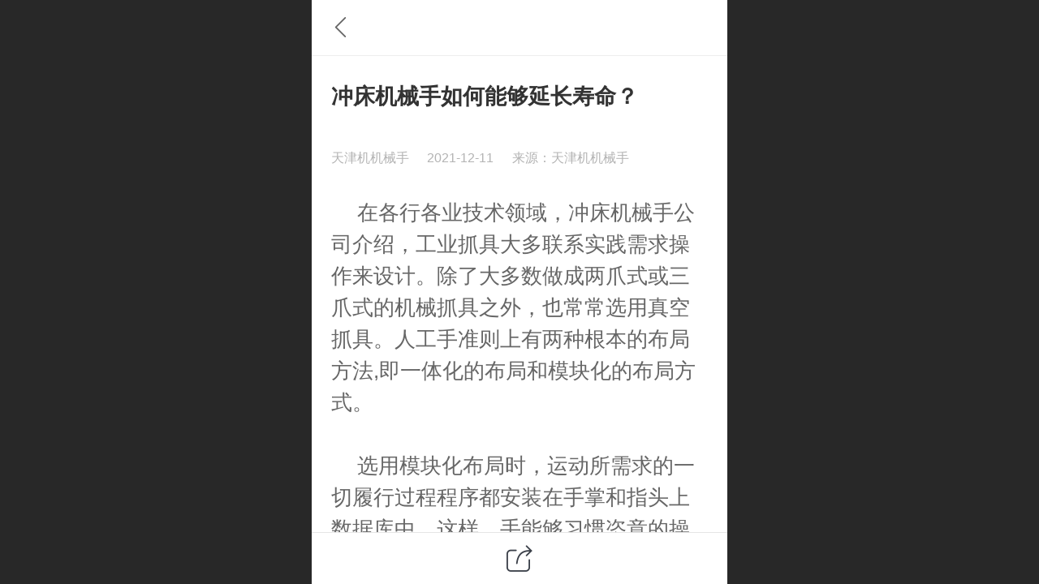

--- FILE ---
content_type: text/html; charset=UTF-8
request_url: http://m.chinarobot-fn.com/h-nd-114.html
body_size: 21100
content:



<!--<html><head></head><body></body></html>-->
<!DOCTYPE html>
<html lang="zh">

<head>
    <title>冲床机械手如何能够延长寿命？ - 立世乐注塑机机械手</title>
    <meta name="keywords" content="注塑机机械手,注塑机专用机械手,自动机械手厂家,机械手厂家,数控车床上下料机械手,工业机器人厂家,天津机械手"><meta name="description" content="在各行各业技术领域，冲床机械手公司介绍，工业抓具大多联系实践需求操作来设计。除了大多数做成两爪式或三爪式的机械抓具之外，也常常选用真空抓具。人工手准则上有两种根本的布局方法,即一体化的布局和模块化的布局方式。 选用模块化布局时，运动所需求的一切履行过程程序都安装在手掌和指头上数据库中。这样，手能够习">
    <meta http-equiv="Content-type" content="text/html; charset=utf-8">
    <meta http-equiv="X-UA-Compatible" content="IE=edge">
    <meta http-equiv="Cache-Control" content="no-transform" />
    <meta name="viewport" content="width=device-width, initial-scale=1.0, maximum-scale=1.0, user-scalable=0" />
    <meta name="apple-mobile-web-app-capable" content="yes">
    <meta name="layoutmode" content="standard">
    <meta name="apple-mobile-web-app-status-bar-style" content="black">
    <meta name="renderer" content="webkit">
    <meta content="always" name="referrer">
    <meta name="wap-font-scale" content="no">
    <meta content="telephone=no" name="format-detection" />
    <META HTTP-EQUIV="Pragma" CONTENT="no-cache">
    <link rel="dns-prefetch" href="//mo.faisys.com">
    <link rel="dns-prefetch" href="//jzfe.faisys.com">
    <link rel="dns-prefetch" href="//fe.508sys.com">
    <script type="text/javascript" src="//fe.508sys.com/browserChecked_1_0/js/browserCheck.min.js?v=202203281611"></script>
    <script type="text/javascript">
        if (!BrowserChecked({
                reverse: true,
                notSupportList: [{
                    name: "ie",
                    version: "9"
                }]
            }).isSupport) {
            window.location.href = "/lvBrowser.jsp?url=" + encodeURIComponent(location.href);
        }

    </script>

    
        <link rel="canonical" href="http://m.chinarobot-fn.com/h-nd-114.html">
    <script>document.domain = 'm.chinarobot-fn.com'</script>
    <script>
        var _htmlFontSize = (function () {
            var clientWidth = document.documentElement ? document.documentElement.clientWidth : document.body
                .clientWidth;
            if (clientWidth > 768 && clientWidth < 1280) {
                clientWidth = 768;
            } else if (clientWidth >= 1280) {
                clientWidth = 512;
            }
            var fontSize = clientWidth / 16;
            if (fontSize <= 0) fontSize = 375 / 16;
            document.documentElement.style.fontSize = fontSize + "px";
            return fontSize;
        })();
    </script>

    <link type="text/css" href='//mo.faisys.com/dist/libs/css/base.min.css?v=202601191114'
        rel="stylesheet">

    
    <script defer src="//mo.faisys.com/dist/visitor/client/915.14747400.js"></script><script defer src="//mo.faisys.com/dist/visitor/client/491.9737fae2.js"></script><script defer src="//mo.faisys.com/dist/visitor/client/main.40c41747.js"></script><link href="//mo.faisys.com/dist/visitor/client/main.3b92203d.css" rel="stylesheet">

    
        <link type="text/css" href='//mo.faisys.com/dist/libs/css/themeV3default.min.css?v=202601191114' rel="stylesheet">
    

    <link type="text/css" href="//mo.faisys.com/dist/libs/css/fontsIco.min.css" rel="stylesheet">


    <link rel='stylesheet' id='jzModuleSkinFrame' type='text/css' href='//mos.faisys.com/3/17767130/2052/0/fkModuleSkin.min.css?v=20231017054906'/>
<link rel='stylesheet' id='jzSingleModuleSkinFrame' type='text/css' href='//mos.faisys.com/17767130/2052/0/fkSingleModuleSkin.min.css?v=20231017054906'/>
<link rel='stylesheet' id='jzNavSkinFrame' type='text/css' href='//mos.faisys.com/26/17767130/2052/0/fkNavSkin.min.css?v=20200415155452'/>
<link rel='stylesheet' id='jzFooterNavSkinFrame' type='text/css' href='//mos.faisys.com/33/17767130/2052/0/28/fkFooterNavSkin.min.css?v=20211022092508'/>
<link rel='stylesheet' type='text/css' href='//jzfe.faisys.com/dist/jz/biz-shared/bizShared.min.css?v=202601211300'/>
<link rel='stylesheet' id='css_faitest' type='text/css' href='//fe.508sys.com/faitest_1_4/css/faitest.min.css?v=202109281937'/>
<style id='specialModuleStyle'>
</style>
<style id='mobiTabStyleCss'>
</style>
<style id='mobiLabelStyleCss'>
</style>
<style id='mobiFoldStyleCss'>
</style>
<style id='mobiNoticeStyleCss'>
</style>
<style id='oldThemeColorStyle'>
</style>
<style id='fixedAreaBoxStyle'>
.webFooterBox .ui-calendar-calendar .ui-state-active{background-color:#3285ff;}
.webFooterBox .ui-calendar-calendar .ui-calendar-startDate{background-color:#3285ff;}
.webFooterBox .ui-calendar-prev:after{color:#3285ff;}
.webFooterBox .ui-calendar-next:after{color:#3285ff;}
.webFooterBox .fk-calendarNav{background-color:#3285ff;}
</style>
<style id='mobiStyleFullSiteModule'>
.titleMore:before{content: '更多';}
.formBannerTitle{display: block;}
.form{opacity: 1.0;}
#module27 .formBannerTitle{display: block;}
#module27{opacity: 1.0;}
.g_main_bgGradientColor_v3 {background: linear-gradient(bottom, #3285ff 10%,rgba(152,194,255,1));background: -webkit-linear-gradient(bottom, #3285ff 10%,rgba(152,194,255,1));background: -ms-linear-gradient(bottom, #3285ff 10%,rgba(152,194,255,1));background: -ms-linear-gradient(bottom, #3285ff 10%,rgba(152,194,255,1));background: -moz-linear-gradient(bottom, #3285ff 10%,rgba(152,194,255,1));background: -o-linear-gradient(bottom, #3285ff 10%,rgba(152,194,255,1));}
.g_main_bgGradientTopColor_v3 {background: linear-gradient(top, #3285ff, rgba(255,255,255,1));background: -webkit-linear-gradient(top, #3285ff, rgba(255,255,255,1));background: -ms-linear-gradient(top, #3285ff, rgba(255,255,255,1));background: -ms-linear-gradient(top, #3285ff, rgba(255,255,255,1));background: -moz-linear-gradient(top, #3285ff, rgba(255,255,255,1));background: -o-linear-gradient(top, #3285ff, rgba(255,255,255,1));}
.g_main_bgGradientLeftColor_v3 {background: linear-gradient(left, #3285ff 50%,rgba(111,169,255,1));background: -webkit-linear-gradient(left, #3285ff 50%,rgba(111,169,255,1));background: -ms-linear-gradient(left, #3285ff 50%,rgba(111,169,255,1));background: -ms-linear-gradient(left, #3285ff 50%,rgba(111,169,255,1));background: -moz-linear-gradient(left, #3285ff 50%,rgba(111,169,255,1));background: -o-linear-gradient(left, #3285ff 50%,rgba(111,169,255,1));}
.g_main_bgColor_v3 {background-color: #3285ff;}
.g_main_color_v3 {color: #3285ff;}
.g_main_bdColor_v3 {border-color: #3285ff;}
.g_main_fillColor_v3 {fill: #3285ff;}
.g_main_hoverbgColor_v3:hover {background-color: #3285ff;}
.g_main_bdColor_v3_a20 {border-color: rgba(50,133,255,0.2);}
.g_main_sdColor_v3_1 {box-shadow: 0 0.15rem 0.375rem 0 rgba(50,133,255,0.35000000000000003);}
.g_minor1_bgColor_v3 {background-color: rgb(89,58,255);}
.g_minor1_color_v3 {color: rgb(89,58,255);}
.g_minor1_bdColor_v3 {border-color: rgb(89,58,255);}
.g_minor2_bgColor_v3 {background-color: rgb(30,255,211);}
.g_minor2_color_v3 {color: rgb(30,255,211);}
.g_minor2_bdColor_v3 {border-color: rgb(30,255,211);}
.g_minor3_bgColor_v3 {background-color: rgb(76,122,191);}
.g_minor3_color_v3 {color: rgb(76,122,191);}
.g_minor3_bdColor_v3 {border-color: rgb(76,122,191);}
.p_memberShipCard.memberShipCardArea{ background: url(//mo.faisys.com/image/memberShipCard/memberCenterCardBg1_black.png) no-repeat; background-size: contain;    background-position: center;}
.p_memberShipCard.memberShipCardArea .membershipCardName{ color: #EDCE97;}
#webHeader_v3 {display:none}
.webHeader_v3 .header_v3 .functional_group .languageSelect .lanItem:hover, .languageSelect .lanItem.current {color:#3285ff}
#webHeader_v3 .header_v3 .headIcon_v3 .f-logo{background-image:url(//17767130.s21i.faiusr.com/4/ABUIABAEGAAg4a_V3gUoiOyB4QIw5gQ4Yg.png);background-size:contain;}
</style>
<style id='singleModuleColor'>
</style>
<style id='footerNavStyle'>
 #p_footer_nav_wrap .s_hump .is_select .u_nav_icon_decorate .u_nav_icon{color: #fff;}
#p_footer_nav_wrap {display:none;}
.p_footer_nav .u_nav{width:100%;}
#footer_nav_1001 .u_nav_icon{background-image:none;} 
#footer_nav_1001 .u_nav_icon:before{content:'\e62c';}
</style><style id='mobiStyleModule'>
</style>
<style id='mobiCubeStyleModule'>
</style>
<style type="text/css" id='independentFooterBarSet'>
.webCustomerServiceBox{display:none;}
</style>
<style id='otherStyle'>
*{-webkit-touch-callout: none;-moz-touch-callout: none;-ms-touch-callout: none;touch-callout: none;-webkit-user-select: none;-moz-user-select: none;-ms-user-select: none;user-select: none;}
body{-webkit-text-size-adjust: 100%;}
</style>
<style type='text/css' id='independentColStyle'>
</style>
<style id='mobiStyleNav' type='text/css'>
#navbar {display:none;}
#navButton {display:none;}
.open .nav_item:nth-child(1) {transition-delay: 160ms;} 
.open .nav_item:nth-child(2) {transition-delay: 240ms;} 
.open .nav_item:nth-child(3) {transition-delay: 320ms;} 
#navbar_104 .nav_icon:before{content:'\e6a8';content:'\e6a8';} 
#navbar_104 .nav_icon{background-image:none;} 
.open .nav_item:nth-child(4) {transition-delay: 400ms;} 
#navbar_105 .nav_icon:before{content:'';content:'';} 
#navbar_105 .nav_icon{background-image:none;} 
.open .nav_item:nth-child(5) {transition-delay: 480ms;} 
#navbar_1000 .nav_icon:before{content:'\e62c';content:'\e62c';} 
#navbar_1000 .nav_icon{background-image:none;} 
.open .nav_item:nth-child(6) {transition-delay: 560ms;} 
#navbar_1000 .nav_icon:before{content:'\e704';content:'\e704';} 
#navbar_1000 .nav_icon{background-image:none;} 
.open .nav_item:nth-child(7) {transition-delay: 640ms;} 
</style>
<style id='webDetailPageStyle' type="text/css">
.webDetailPage{display:none;}
#webFooter{display:none;}
div.g_web{background:#fff;}
.webContainerBox{background:#fff;min-height:100%;}
.webContainerBox .form .formMiddle{background:#fff;}
</style>
<style id='mobiStyleService' type='text/css'>
.open .serviceNavItem:nth-child(2) {transition-delay: 160ms;} 
#svebar_1 .icon-serItemIcon:before{content:'\e62c';content:'\e62c';} 
#svebar_1 .icon-serItemIcon{background-image:none;} 
.open .serviceNavItem:nth-child(4) {transition-delay: 240ms;} 
#svebar_3 .icon-serItemIcon:before{content:'\e67c';content:'\e67c';} 
#svebar_3 .icon-serItemIcon{background-image:none;} 
.open .serviceNavItem:nth-child(6) {transition-delay: 320ms;} 
#svebar_4 .icon-serItemIcon:before{content:'\e6b2';content:'\e6b2';} 
#svebar_4 .icon-serItemIcon{background-image:none;} 
.open .serviceNavItem:nth-child(8) {transition-delay: 400ms;} 
#svebar_-1 .icon-serItemIcon:before{content:'\eada';content:'\eada';} 
#svebar_-1 .icon-serItemIcon{background-image:none;} 
.open .serviceNavItem:nth-child(10) {transition-delay: 480ms;} 
#svebar_2 .icon-serItemIcon:before{content:'\e6a0';content:'\e6a0';} 
#svebar_2 .icon-serItemIcon{background-image:none;} 
.open .serviceNavItem:nth-child(12) {transition-delay: 560ms;} 
#svebar_-2 .icon-serItemIcon:before{content:'\eb25';content:'\eb25';} 
#svebar_-2 .icon-serItemIcon{background-image:none;} 
</style>
<link rel='stylesheet' type='text/css' href='//fe.508sys.com/faitest_1_4/css/faitest.min.css?v=202109281937'/>
</head>

<body faiscoMobi="true" class="new_ui_body_wrap">
    <div id="preview" data-server-rendered="true" class="preview-area preview-area_visit g_locale2052" data-v-32ab3db8><!----> <!----> <div id="g_body" class="jz_themeV3 regularHeadStyle mobiCol28" data-v-32ab3db8><!----> <div class="webLeft" data-v-32ab3db8></div> <div id="g_web" class="g_web jz_theme_1016 jz_themePresetIndex_7 jz_otherTheme" data-v-32ab3db8><div id="webLoading" class="loading" style="display: none" data-v-32ab3db8><div id="splashscreen" class="splashscreen ui-loader" data-v-32ab3db8><span class="ui-icon ui-icon-loading spin" data-v-32ab3db8></span></div></div> <div id="webTopBox" class="webTopBox" data-v-32ab3db8><div id="webTop" class="webTop" data-v-32ab3db8><div id="J_navExpandAnimate" class="jz_navExpendAnimate" data-v-32ab3db8></div> <div id="navbar" skinid="26" type="1" layout="3" navpos="1" class="navbarV3 navbar is_initing navBaseIcon"><div id="J_nav_bar_wrap" class="nav_bar_wrap"><div id="navbarList" class="nav_bar_list"><div id="navItem_3" class="J_nav_item nav_item navItem_3  "><a id="navbar_3" href="/" class="nav_parts"><div class="nav_part nav_part-icon"><div class="nav_icon_wrap"><div class="icon- nav_icon J_fontIcon"></div></div></div> <div class="nav_part nav_part-name"><div class="J_nav_text nav_text">首页</div></div> <i class="nav_icon-subMenu icon-"></i></a></div><div id="navItem_103" class="J_nav_item nav_item navItem_103  "><a id="navbar_103" href="/h-col-103.html" class="nav_parts"><div class="nav_part nav_part-icon"><div class="nav_icon_wrap"><div class="icon- nav_icon J_fontIcon"></div></div></div> <div class="nav_part nav_part-name"><div class="J_nav_text nav_text">公司介绍</div></div> <i class="nav_icon-subMenu icon-"></i></a></div><div id="navItem_104" class="J_nav_item nav_item navItem_104  "><a id="navbar_104" href="/h-col-104.html" class="nav_parts"><div class="nav_part nav_part-icon"><div class="nav_icon_wrap"><div class="icon- nav_icon J_fontIcon"></div></div></div> <div class="nav_part nav_part-name"><div class="J_nav_text nav_text">产品展示</div></div> <i class="nav_icon-subMenu icon-"></i></a></div><div id="navItem_105" class="J_nav_item nav_item navItem_105  "><a id="navbar_105" href="/h-col-105.html" class="nav_parts"><div class="nav_part nav_part-icon"><div class="nav_icon_wrap"><div class="icon- nav_icon J_fontIcon"></div></div></div> <div class="nav_part nav_part-name"><div class="J_nav_text nav_text">新闻资讯</div></div> <i class="nav_icon-subMenu icon-"></i></a></div><div id="navItem_1000" class="J_nav_item nav_item navItem_1000  "><a id="navbar_1000" href="/h-col-106.html" class="nav_parts"><div class="nav_part nav_part-icon"><div class="nav_icon_wrap"><div class="icon- nav_icon J_fontIcon"></div></div></div> <div class="nav_part nav_part-name"><div class="J_nav_text nav_text">联系我们</div></div> <i class="nav_icon-subMenu icon-"></i></a></div><div id="navItem_1000" class="J_nav_item nav_item navItem_1000  "><a id="navbar_1000" href="javascript:;" class="nav_parts"><div class="nav_part nav_part-icon"><div class="nav_icon_wrap"><div class="icon- nav_icon J_fontIcon"></div></div></div> <div class="nav_part nav_part-name"><div class="J_nav_text nav_text">视频中心</div></div> <i class="nav_icon-subMenu icon-"></i></a></div><div id="navItem_9" class="J_nav_item nav_item navItem_9  "><a id="navbar_9" href="/h-mb.html" class="nav_parts"><div class="nav_part nav_part-icon"><div class="nav_icon_wrap"><div class="icon- nav_icon J_fontIcon"></div></div></div> <div class="nav_part nav_part-name"><div class="J_nav_text nav_text">留言板</div></div> <i class="nav_icon-subMenu icon-"></i></a></div></div> <div class="navLeft icon-navLeft"></div> <div class="navRight icon-navRight"></div> <div class="navTouchLeft"></div> <div class="navTouchRight"></div> <div class="jz_subMenuSeoGhost"></div></div></div> <div id="navButton" class="navButton is_initing" style="display:none;" data-v-32ab3db8><div class="navButton-icon icon-"></div> <div class="J_hamburger u_hamburger icon-"></div></div></div></div> <div id="webHeader_v3" styleid="3" class="webHeader_v3 headStyle3 J_header_is_hide" data-v-32ab3db8><div id="web_header_fixed_box" class="fixedBox J_headerFixBox"><div id="headBg_v3" class="headBg_v3 g_main_bgColor_v3"><!----> <div id="header_v3" class="header_v3" style="opacity:0;"><div id="headIcon_v3" pw="160" ph="160" class="headIcon_v3"><a href="/"><div class="f-logo"></div></a></div> <div id="headTitle_v3" class="headTitle_v3 noneStr "><h1 id="headTitleV3H1" title="" class="headTitleV3H1 headTitleV3H1TextAlign"><a href="/"></a> <!----></h1></div> <!----> <div id="functional_group" class="functional_group "><div class="contentBox"><!----> <!----> <!----> <!----> <!----> <!----></div></div> <!----></div></div></div></div> <div id="webBannerBox" class="webBannerBox moveAnimation" data-v-32ab3db8><!----> <!----> <!----></div> <div id="webContainerBox" class="webContainerBox" style="overflow:hidden;" data-v-32ab3db8><div id="webModuleContainer" class="webModuleContainer" data-v-32ab3db8><div id="module27" _moduleStyle="49" _autoHeight="1" _height="0" _autoWidth="1" _width="0" _inPopupZone="0" _inTab="0" _inFold="0" _infloatzone="0" _bHeight="0" _headerHiden="1" class="form Handle module27 formStyle49" data-v-32ab3db8><div _bannerAutoHeight="1" class="formBannerTitle formBannerTitle27" style="display:none;"><div class="titleLeft titleLeft27"></div> <div class="clearFix titleCenter titleCenter27"><div class="titleText titleText27"><div class="titleTextIcon icon-titleText">
                    
                </div> <div class="textContent"><span class="textModuleName">文章详情</span> <!----> <!----></div></div> <!----> <!----> <!----></div> <div class="titleRight titleRight27"></div></div> <div class="formMiddle formMiddle27"><div class="middleLeft middleLeft27"></div> <div class="middleCenter middleCenter27"><div _innerType="0" class="formMiddleContent moduleContent formMiddleContent27"><div class="module_content"><div id="newsNewDetailPanel27" class="newsNewDetailPanel newsDetailV3Panel detailPanelV3"><div id="productDetailHeader27" class="productDetailHeader detailHeaderColor"><span class="icon-gClose g_round g_iconMiddle newsBack icon-defaultColor newsIconBlack"></span> <!----> <!----></div> <div id="newsDetail27" class="newsDetail fk_mallNewDetail" data-v-5c5dfada><div id="newsDetailPanel" class="pageStyle1" data-v-5c5dfada><div id="newsFigure27" alt="封面图" src-original="//17767130.s21i.faiusr.com/4/ABUIABAEGAAgx8iW3gUomP6mhAQw2AQ42AQ.png" class="newsFigure J_img_lazyload g_bgColor" style="display:none;width:100%;height:9.6rem;background-image:url(//mo.faisys.com/image/loading/transparent.png);" data-v-5c5dfada><!----></div> <div class="newsInfoTitle title-textStyle" data-v-5c5dfada><div class="g_displayClamp2 displayClamp2Style" data-v-5c5dfada><h1 class="textTitle" data-v-5c5dfada>冲床机械手如何能够延长寿命？</h1></div> <!----></div> <div class="newsContentPanel" data-v-5c5dfada><div class="newsCustomPanel notNewNewsCustomPanel" data-v-5c5dfada><div class="newsCustom newsAuthor" data-v-5c5dfada>天津机机械手</div> <div class="newsCustom newsDate" data-v-5c5dfada>2021-12-11</div> <div class="newsCustom newsSource" data-v-5c5dfada>来源：天津机机械手</div></div> <div class="newsContent blankBottom richContent" data-v-5c5dfada><div ref-name="newsContent" data-v-5c5dfada><div class="jz_fix_ue_img"><p style="line-height:1.9em;text-indent:32px;"><span style="font-size:0.8rem">在各行各业技术领域，冲床机械手公司介绍，工业抓具大多联系实践需求操作来设计。除了大多数做成两爪式或三爪式的机械抓具之外，也常常选用真空抓具。人工手准则上有两种根本的布局方法,即一体化的布局和模块化的布局方式。</span></p><p style="line-height:1.9em;text-indent:32px;"><span style="font-size:0.8rem"><br /></span></p><p style="text-indent:32px;line-height:1.9em;"><span style="font-size:0.8rem">选用模块化布局时，运动所需求的一切履行过程程序都安装在手掌和指头上数据库中。这样，手能够习惯恣意的操作组织或完结运动组织。另一个特点是，因为机械手配件部件的布局尺 度大，因而这种人工手大多数都显着大于人手</span></p><p style="text-indent:32px;line-height:1.9em;"><span style="font-size:0.8rem"><br /></span></p><p style="text-indent:32px;line-height:1.9em;"><span style="font-size:0.8rem">高质量的机械手配件能够大幅度的延伸机械手的使用寿命，能够固定和进步注塑商品的质量 ，防止因人为的操作失误而形成的丢失。机械手配件因而，注塑机械手在注塑出产中的效果变得越来越重要。如今 国内的机械手类型衡量简略，且大都用于取件。</span></p><p style="line-height:1.9em;"><br /></p><p style="text-indent:32px;line-height:1.9em;"><span style="font-size:0.8rem">方位对吸附压力上不去。这就用手动把对应的吸附开关翻开，用纸贴住吸盘。机械手配件看实践吸附压力多少，如果在正常规模，那仍是方位有疑问。若吸附压力这样都上不去，那就是哪里的气管漏气了。方位对但取不出。就得查看吸盘有没有破裂了，有的吸盘用久了形成裂缝然后漏气。吸附压力上不去更换新的吸盘。</span></p><p style="text-indent:32px;line-height:1.9em;"><span style="font-size:0.8rem"><br /></span></p><p style="text-indent:32px;line-height:1.9em;"><span style="font-size:0.8rem">放宽引拔气缸安稳板安稳螺丝，并滑入手臂，使其靠近拱。滑动缓冲机械手配件器座，使其靠近手臂。旋紧引拔气缸安稳板，让手臂不能滑动。</span></p><p style="line-height:1.9em;"><br /></p><p style="text-indent:32px;line-height:1.9em;"><span style="font-size:0.8rem">将回旋安 全螺丝锁好，冲床机械手公司浅析，使机械手不能回旋。整理工作台及设备表里杂物，用洁净棉纱擦洗注射座导轨及合模有些拉杆。(铲除杂物) 查看设备各操控开关、按钮、电器线路、操作手柄、手轮有无损坏或失灵表象。机械手配件各开关、手柄应在“断”的方位上。 机械手配件(查看开关)查看各部位螺丝是不是拧紧，有无松动，发现零部件反常或有损坏表象，应向工头陈述，领 班自行处置或告诉修理人员处置。</span></p><p style="text-indent:32px;line-height:1.9em;"><span style="font-size:0.8rem"><br /></span></p><p style="line-height:1.5em;"><span style="font-size:0.8rem">　　以上文章由</span><a href="/cn/" astyle_h="1" _t="100" _i="AGQIAhIAGAA=" _n="首页" target="_self" _mi="AGgIAxIA" _mu="/cn/" class="switchJump" _mn="首页" textvalue="注塑机机械手" style="font-size:0.8rem">天津机机械手</a><span style="font-size:0.8rem">,上下料机械手,<a href="/cn/" astyle_h="1" _t="100" _i="AGQIAhIAGAA=" _n="首页" target="_self" _mi="AGgIAxIA" _mu="/cn/" class="switchJump" _mn="首页" textvalue="工业机器人厂家"><span style="font-size:0.8rem">工业机器人厂家</span></a>,</span><a href="/cn/" astyle_h="1" _t="100" _i="AGQIAhIAGAA=" _n="首页" target="_self" _mi="AGgIAxIA" _mu="/cn/" class="switchJump" _mn="首页" textvalue="自动机械手厂家" style="font-size:0.8rem">自动机械手厂家</a><span style="font-size:0.8rem">为您提供,详情请点击我们的官方网址:</span><a href="/cn/" astyle_h="1" _t="100" _i="AGQIAhIAGAA=" _n="首页" target="_self" _mi="AGgIAxIA" _mu="/cn/" class="switchJump" _mn="首页" textvalue="http://www.chinarobot-fn.com/" style="font-size:0.8rem">http://www.chinarobot-fn.com/</a><br /></p></div></div> <!----> <!----></div> <!----> <div class="newsGroup" data-v-5c5dfada><a href="/h-nr-27-1.html" target="_self" class="newsGroupTag" data-v-5c5dfada>行业资讯</a></div> <div class="newsCustomPanel2" data-v-5c5dfada><div class="newsCustom" data-v-5c5dfada><a href="" data-v-5c5dfada>阅读原文</a></div> <!----></div> <div id="newsDetailV3Share" class="icon-share newsShare" data-v-5c5dfada><span data-v-5c5dfada>分享</span></div> <div id="paginationDiv27" data-v-5c5dfada><div class="g_separator next_separator"></div> <div class="newsNext"><div class="prevNextContent" style="color:#b3b3b3;">下一篇：<span>这是*后一篇</span></div></div> <div class="newsPrev"><div class="prevNextContent" style="color:#b3b3b3;">上一篇：<span>这是**篇</span></div></div></div></div> <div class="only_share" data-v-5c5dfada><span id="newsDetailShare" class="icon-share g_iconMiddle g_round newsShare icon-defaultColor" data-v-5c5dfada></span></div> <!----> <div id="renderInNewsDetailComment" data-v-5c5dfada></div></div></div></div> <!----> <div id="userCommentPanel" class="userCommentPanel" style="display:none;"><div class="userCommentHead"><span class="userCommentGoBack icon-gClose g_iconMiddle"></span>发表评论<a href="/" class="userCommentGoHome icon-gHome g_iconMiddle"></a></div> <div class="userCommentBody"><!----> <ul class="tabUl"><li id="tabUserLi1" data="1" class="tabLi tabActive g_main_color_v3 g_main_bdColor_v3">登录评论</li><li id="tabUserLi2" data="2" class="tabLi">匿名评论</li></ul> <div class="tabBody"><div id="tabUserPanel1" class="tabPanel tabPanelAtive"><!----> <div class="userCommentInfo"><div class="g_globalLine"><input id="user" placeholder="请输入账号" type="text" maxlength="50" class="itemEdit g_input"> <span class="icon-mnameIcon"></span></div> <div class="g_globalLine"><input id="password" type="password" maxlength="20" placeholder="请输入密码" class="itemEdit g_input"> <span class="icon-mpswIcon"></span></div> <div id="userCommentRemarkPanel1"><div class="g_globalLine"><textarea id="userCommentRemark" minlength="2" maxlength="1000" placeholder="请输入内容：" class="itemEdit msgIcon g_textArea"></textarea> <span class="icon-mmsgIcon"></span></div></div> <div id="userCommentLoginAndComform" class="userCommentComform g_button g_main_bgColor_v3">提交</div></div></div> <div id="tabUserPanel2" class="tabPanel"><!----> <div id="userCommentInfo2" class="userCommentInfo"><div class="g_globalLine"><input id="anonymityCommentUser" type="text" maxlength="50" placeholder="请输入昵称" class="itemEdit g_input"> <span class="icon-mnameIcon"></span></div> <div id="userCommentRemarkPanel2"></div> <div id="anonymityCommentComform" class="userCommentComform g_button g_main_bgColor_v3">提交</div></div></div> <input id="postCommentId" type="hidden" value="114"></div></div></div></div></div></div> <div class="middleRight middleRight27"></div></div> <!----></div> <!----> <div id="bookingPanelTriggle" data-v-32ab3db8></div></div></div> <!----> <div id="webFooterBox" class="webFooterBox" data-v-32ab3db8><!----> <div id="webFooter" class="webFooter" data-v-32ab3db8><!----></div> <div id="fullScreenDivCotainer" class="fullScreenDivCotainer" data-v-32ab3db8></div></div> <div id="p_footer_nav_wrap" class="p_footer_nav_wrap"><div id="J_footer_nav" class="p_footer_nav is_length_1 s_hump s_icon_word"><div id="fixedAreaBox" class="p_footer_item_wrap"><div class="J_nav_items_wrap nav_items_wrap"><a id="footer_nav_1001" href="javascript: Mobi.triggerServiceNumber(1, &quot;15122902283&quot;);" title="电话咨询" class="J_footer_nav u_nav footer_nav_1001 is_first is_last is_middle"><div class="u_nav_content"><div class="u_nav_icon_decorate"><i class="u_nav_icon icon-"></i></div> <div class="J_nav_icon_wrap u_nav_icon_wrap"><i class="u_nav_icon icon-"></i></div> <div class="u_text_wrap J_text_wrap"><span class="J_nav_text u_nav_text">电话咨询</span></div> <div class="u_nav_sub_icon icon-"></div></div></a></div></div> <div class="nav_seo_wrap"></div></div></div> <div class="u_area_box_wrap J_area_box_wrap" data-v-32ab3db8><div id="fixedAreaBox" tplid="1016_7" class="fixedAreaBox fixedAreaBox1016_7" data-v-32ab3db8></div></div> <div id="mobiReviewPage" data-v-32ab3db8></div> <!----> <div id="fixedRightSideBtns" data-v-32ab3db8><!----> <div id="backTop" class="backTop_box" data-v-32ab3db8><div id="backTopIcon" class="backTop"><span class="backTop_icon g_main_color_v3 icon-backTop1" style="color:#3285ff;background-color:#fff;"></span></div></div></div> <!----> <div class="webBackgroundBox" data-v-32ab3db8><div id="webBodyBackground" class="webBackground webBackgroundFix"></div> <div id="navExistOffPanel" class="navExistOffPanel"></div></div></div> <div class="webRight" data-v-32ab3db8></div> <div id="hiddenModuleForms" class="hiddenModuleForms" style="display: none" data-v-32ab3db8></div></div> <!----></div><script type="text/javascript">window.__INITIAL_STATE__ = {"currentPageModuleIds":[27],"currentPageModuleIdMap":{"27":{"id":27,"flag":0,"type":27,"style":49,"content":{"pageElementList":{"showGroup":0,"showViews":1,"showSource":0,"showLink":0,"showPrevNext":0,"showHomePage":0,"showAuthor":0,"showDate":0,"sbb":0,"showSubTitle":0},"firstPageSize":{"type":0,"width":5,"height":3},"titleStyle":{"t":0,"s":16,"w":0,"c":"","fct":0,"a":0},"shareLinkList":["Weixin","graphic_poster","sina_weibo","qq_zone","qq_share","douban","baidu_tieba","copy_url"],"pageStyle":1,"ss":0,"dataCompatible":false,"hdm":0,"bm":0,"ci":0,"fgp":true,"tw":0},"prop0":0,"name":"","headerTitle":false,"renderOptions":{"isSpider":false,"isOpen":false,"isNeedLogin":false,"currentNewsAttachAllow":true,"isNewsCommentNoMemberLimit":true,"linkLang":"","newsInfo":{"aid":17767130,"id":114,"title":"冲床机械手如何能够延长寿命？","date":1639201680000,"content":"\u003Cdiv class=\"jz_fix_ue_img\"\u003E\u003Cp style=\"line-height:1.9em;text-indent:32px;\"\u003E\u003Cspan style=\"font-size:16px;\"\u003E在各行各业技术领域，冲床机械手公司介绍，工业抓具大多联系实践需求操作来设计。除了大多数做成两爪式或三爪式的机械抓具之外，也常常选用真空抓具。人工手准则上有两种根本的布局方法,即一体化的布局和模块化的布局方式。\u003C\u002Fspan\u003E\u003C\u002Fp\u003E\u003Cp style=\"line-height:1.9em;text-indent:32px;\"\u003E\u003Cspan style=\"font-size:16px;\"\u003E\u003Cbr \u002F\u003E\u003C\u002Fspan\u003E\u003C\u002Fp\u003E\u003Cp style=\"text-indent:32px;line-height:1.9em;\"\u003E\u003Cspan style=\"font-size:16px;\"\u003E选用模块化布局时，运动所需求的一切履行过程程序都安装在手掌和指头上数据库中。这样，手能够习惯恣意的操作组织或完结运动组织。另一个特点是，因为机械手配件部件的布局尺&nbsp;度大，因而这种人工手大多数都显着大于人手\u003C\u002Fspan\u003E\u003C\u002Fp\u003E\u003Cp style=\"text-indent:32px;line-height:1.9em;\"\u003E\u003Cspan style=\"font-size:16px;\"\u003E\u003Cbr \u002F\u003E\u003C\u002Fspan\u003E\u003C\u002Fp\u003E\u003Cp style=\"text-indent:32px;line-height:1.9em;\"\u003E\u003Cspan style=\"font-size:16px;\"\u003E高质量的机械手配件能够大幅度的延伸机械手的使用寿命，能够固定和进步注塑商品的质量&nbsp;，防止因人为的操作失误而形成的丢失。机械手配件因而，注塑机械手在注塑出产中的效果变得越来越重要。如今&nbsp;国内的机械手类型衡量简略，且大都用于取件。\u003C\u002Fspan\u003E\u003C\u002Fp\u003E\u003Cp style=\"line-height:1.9em;\"\u003E\u003Cbr \u002F\u003E\u003C\u002Fp\u003E\u003Cp style=\"text-indent:32px;line-height:1.9em;\"\u003E\u003Cspan style=\"font-size:16px;\"\u003E方位对吸附压力上不去。这就用手动把对应的吸附开关翻开，用纸贴住吸盘。机械手配件看实践吸附压力多少，如果在正常规模，那仍是方位有疑问。若吸附压力这样都上不去，那就是哪里的气管漏气了。方位对但取不出。就得查看吸盘有没有破裂了，有的吸盘用久了形成裂缝然后漏气。吸附压力上不去更换新的吸盘。\u003C\u002Fspan\u003E\u003C\u002Fp\u003E\u003Cp style=\"text-indent:32px;line-height:1.9em;\"\u003E\u003Cspan style=\"font-size:16px;\"\u003E\u003Cbr \u002F\u003E\u003C\u002Fspan\u003E\u003C\u002Fp\u003E\u003Cp style=\"text-indent:32px;line-height:1.9em;\"\u003E\u003Cspan style=\"font-size:16px;\"\u003E放宽引拔气缸安稳板安稳螺丝，并滑入手臂，使其靠近拱。滑动缓冲机械手配件器座，使其靠近手臂。旋紧引拔气缸安稳板，让手臂不能滑动。\u003C\u002Fspan\u003E\u003C\u002Fp\u003E\u003Cp style=\"line-height:1.9em;\"\u003E\u003Cbr \u002F\u003E\u003C\u002Fp\u003E\u003Cp style=\"text-indent:32px;line-height:1.9em;\"\u003E\u003Cspan style=\"font-size:16px;\"\u003E将回旋安&nbsp;全螺丝锁好，冲床机械手公司浅析，使机械手不能回旋。整理工作台及设备表里杂物，用洁净棉纱擦洗注射座导轨及合模有些拉杆。(铲除杂物)&nbsp;查看设备各操控开关、按钮、电器线路、操作手柄、手轮有无损坏或失灵表象。机械手配件各开关、手柄应在“断”的方位上。&nbsp;机械手配件(查看开关)查看各部位螺丝是不是拧紧，有无松动，发现零部件反常或有损坏表象，应向工头陈述，领&nbsp;班自行处置或告诉修理人员处置。\u003C\u002Fspan\u003E\u003C\u002Fp\u003E\u003Cp style=\"text-indent:32px;line-height:1.9em;\"\u003E\u003Cspan style=\"font-size:16px;\"\u003E\u003Cbr \u002F\u003E\u003C\u002Fspan\u003E\u003C\u002Fp\u003E\u003Cp style=\"line-height:1.5em;\"\u003E\u003Cspan style=\"font-size:16px;\"\u003E　　以上文章由\u003C\u002Fspan\u003E\u003Ca href=\"\u002Fcn\u002F\" astyle_h=\"1\" _t=\"100\" _i=\"AGQIAhIAGAA=\" _n=\"首页\" target=\"_self\" _mi=\"AGgIAxIA\" _mu=\"\u002Fcn\u002F\" class=\"switchJump\" _mn=\"首页\" textvalue=\"注塑机机械手\" style=\"font-size:16px;\"\u003E天津机机械手\u003C\u002Fa\u003E\u003Cspan style=\"font-size:16px;\"\u003E,上下料机械手,\u003Ca href=\"\u002Fcn\u002F\" astyle_h=\"1\" _t=\"100\" _i=\"AGQIAhIAGAA=\" _n=\"首页\" target=\"_self\" _mi=\"AGgIAxIA\" _mu=\"\u002Fcn\u002F\" class=\"switchJump\" _mn=\"首页\" textvalue=\"工业机器人厂家\"\u003E\u003Cspan style=\"font-size:16px;\"\u003E工业机器人厂家\u003C\u002Fspan\u003E\u003C\u002Fa\u003E,\u003C\u002Fspan\u003E\u003Ca href=\"\u002Fcn\u002F\" astyle_h=\"1\" _t=\"100\" _i=\"AGQIAhIAGAA=\" _n=\"首页\" target=\"_self\" _mi=\"AGgIAxIA\" _mu=\"\u002Fcn\u002F\" class=\"switchJump\" _mn=\"首页\" textvalue=\"自动机械手厂家\" style=\"font-size:16px;\"\u003E自动机械手厂家\u003C\u002Fa\u003E\u003Cspan style=\"font-size:16px;\"\u003E为您提供,详情请点击我们的官方网址:\u003C\u002Fspan\u003E\u003Ca href=\"\u002Fcn\u002F\" astyle_h=\"1\" _t=\"100\" _i=\"AGQIAhIAGAA=\" _n=\"首页\" target=\"_self\" _mi=\"AGgIAxIA\" _mu=\"\u002Fcn\u002F\" class=\"switchJump\" _mn=\"首页\" textvalue=\"http:\u002F\u002Fwww.chinarobot-fn.com\u002F\" style=\"font-size:16px;\"\u003Ehttp:\u002F\u002Fwww.chinarobot-fn.com\u002F\u003C\u002Fa\u003E\u003Cbr \u002F\u003E\u003C\u002Fp\u003E\u003C\u002Fdiv\u003E","type":"","wid":0,"top":1640048272,"createTime":1639201689000,"groupId":0,"updateTime":1640048272000,"seoKeyword":"","seoDesc":"","author":"天津机机械手","source":"天津机机械手","link":"","sid":1,"views":0,"flag":0,"browserTitle":"","pictureId":"ABUIABAEGAAgx8iW3gUomP6mhAQw2AQ42AQ","summary":"在各行各业技术领域，冲床机械手公司介绍，工业抓具大多联系实践需求操作来设计。除了大多数做成两爪式或三爪式的机械抓具之外，也常常选用真空抓具。人工手准则上有两种根本的布局方法,即一体化的布局和模块化的布局方式。选用模块化布局时，运动所需求的一切履行过程程序都安装在手掌和指头上数据库中。这样，手能够习惯恣意的操作组织或完结运动组织。另一个特点是，因为机械手配件部件的布局尺 度大，因而这种人工手大...","authMemberLevelId":-1,"groupIds":"[1]","attachIds":"[]","mobiContent":"","cusUrlAddress":"","authBuddyGroupIdBit":0,"authStatus":0,"subTitle":"","hasPublished":true,"authBuddyGroupIdList":[],"nlPictureId":"","headPictureId":"ABUIABAEGAAgx8iW3gUomP6mhAQw2AQ42AQ","articleExtLink":"","nlPictureIdTwo":"","nlPictureIdThree":"","cuav2":{"cut":"","p":"","d":"","md":"","mp":"","ocu":false,"icu":true},"recommendNews":{"ns":true,"ids":[],"groupIds":[],"t":0},"adma":{"dt":0,"mld":-1,"mgids":[],"mgidb":0},"wxMediaId":"","wxShareIcon":{"tt":0,"dt":0,"it":0,"id":"","tit":"","cont":""}},"templateDesignType":1,"picturePath":"\u002F\u002F17767130.s21i.faiusr.com\u002F4\u002FABUIABAEGAAgx8iW3gUomP6mhAQw2AQ42AQ.png","loadingPath":"\u002F\u002Fmo.faisys.com\u002Fimage\u002Floading\u002Ftransparent.png","newsDate":"2021-12-11","newsContent":"\u003Cdiv class=\"jz_fix_ue_img\"\u003E\u003Cp style=\"line-height:1.9em;text-indent:32px;\"\u003E\u003Cspan style=\"font-size:0.8rem\"\u003E在各行各业技术领域，冲床机械手公司介绍，工业抓具大多联系实践需求操作来设计。除了大多数做成两爪式或三爪式的机械抓具之外，也常常选用真空抓具。人工手准则上有两种根本的布局方法,即一体化的布局和模块化的布局方式。\u003C\u002Fspan\u003E\u003C\u002Fp\u003E\u003Cp style=\"line-height:1.9em;text-indent:32px;\"\u003E\u003Cspan style=\"font-size:0.8rem\"\u003E\u003Cbr \u002F\u003E\u003C\u002Fspan\u003E\u003C\u002Fp\u003E\u003Cp style=\"text-indent:32px;line-height:1.9em;\"\u003E\u003Cspan style=\"font-size:0.8rem\"\u003E选用模块化布局时，运动所需求的一切履行过程程序都安装在手掌和指头上数据库中。这样，手能够习惯恣意的操作组织或完结运动组织。另一个特点是，因为机械手配件部件的布局尺 度大，因而这种人工手大多数都显着大于人手\u003C\u002Fspan\u003E\u003C\u002Fp\u003E\u003Cp style=\"text-indent:32px;line-height:1.9em;\"\u003E\u003Cspan style=\"font-size:0.8rem\"\u003E\u003Cbr \u002F\u003E\u003C\u002Fspan\u003E\u003C\u002Fp\u003E\u003Cp style=\"text-indent:32px;line-height:1.9em;\"\u003E\u003Cspan style=\"font-size:0.8rem\"\u003E高质量的机械手配件能够大幅度的延伸机械手的使用寿命，能够固定和进步注塑商品的质量 ，防止因人为的操作失误而形成的丢失。机械手配件因而，注塑机械手在注塑出产中的效果变得越来越重要。如今 国内的机械手类型衡量简略，且大都用于取件。\u003C\u002Fspan\u003E\u003C\u002Fp\u003E\u003Cp style=\"line-height:1.9em;\"\u003E\u003Cbr \u002F\u003E\u003C\u002Fp\u003E\u003Cp style=\"text-indent:32px;line-height:1.9em;\"\u003E\u003Cspan style=\"font-size:0.8rem\"\u003E方位对吸附压力上不去。这就用手动把对应的吸附开关翻开，用纸贴住吸盘。机械手配件看实践吸附压力多少，如果在正常规模，那仍是方位有疑问。若吸附压力这样都上不去，那就是哪里的气管漏气了。方位对但取不出。就得查看吸盘有没有破裂了，有的吸盘用久了形成裂缝然后漏气。吸附压力上不去更换新的吸盘。\u003C\u002Fspan\u003E\u003C\u002Fp\u003E\u003Cp style=\"text-indent:32px;line-height:1.9em;\"\u003E\u003Cspan style=\"font-size:0.8rem\"\u003E\u003Cbr \u002F\u003E\u003C\u002Fspan\u003E\u003C\u002Fp\u003E\u003Cp style=\"text-indent:32px;line-height:1.9em;\"\u003E\u003Cspan style=\"font-size:0.8rem\"\u003E放宽引拔气缸安稳板安稳螺丝，并滑入手臂，使其靠近拱。滑动缓冲机械手配件器座，使其靠近手臂。旋紧引拔气缸安稳板，让手臂不能滑动。\u003C\u002Fspan\u003E\u003C\u002Fp\u003E\u003Cp style=\"line-height:1.9em;\"\u003E\u003Cbr \u002F\u003E\u003C\u002Fp\u003E\u003Cp style=\"text-indent:32px;line-height:1.9em;\"\u003E\u003Cspan style=\"font-size:0.8rem\"\u003E将回旋安 全螺丝锁好，冲床机械手公司浅析，使机械手不能回旋。整理工作台及设备表里杂物，用洁净棉纱擦洗注射座导轨及合模有些拉杆。(铲除杂物) 查看设备各操控开关、按钮、电器线路、操作手柄、手轮有无损坏或失灵表象。机械手配件各开关、手柄应在“断”的方位上。 机械手配件(查看开关)查看各部位螺丝是不是拧紧，有无松动，发现零部件反常或有损坏表象，应向工头陈述，领 班自行处置或告诉修理人员处置。\u003C\u002Fspan\u003E\u003C\u002Fp\u003E\u003Cp style=\"text-indent:32px;line-height:1.9em;\"\u003E\u003Cspan style=\"font-size:0.8rem\"\u003E\u003Cbr \u002F\u003E\u003C\u002Fspan\u003E\u003C\u002Fp\u003E\u003Cp style=\"line-height:1.5em;\"\u003E\u003Cspan style=\"font-size:0.8rem\"\u003E　　以上文章由\u003C\u002Fspan\u003E\u003Ca href=\"\u002Fcn\u002F\" astyle_h=\"1\" _t=\"100\" _i=\"AGQIAhIAGAA=\" _n=\"首页\" target=\"_self\" _mi=\"AGgIAxIA\" _mu=\"\u002Fcn\u002F\" class=\"switchJump\" _mn=\"首页\" textvalue=\"注塑机机械手\" style=\"font-size:0.8rem\"\u003E天津机机械手\u003C\u002Fa\u003E\u003Cspan style=\"font-size:0.8rem\"\u003E,上下料机械手,\u003Ca href=\"\u002Fcn\u002F\" astyle_h=\"1\" _t=\"100\" _i=\"AGQIAhIAGAA=\" _n=\"首页\" target=\"_self\" _mi=\"AGgIAxIA\" _mu=\"\u002Fcn\u002F\" class=\"switchJump\" _mn=\"首页\" textvalue=\"工业机器人厂家\"\u003E\u003Cspan style=\"font-size:0.8rem\"\u003E工业机器人厂家\u003C\u002Fspan\u003E\u003C\u002Fa\u003E,\u003C\u002Fspan\u003E\u003Ca href=\"\u002Fcn\u002F\" astyle_h=\"1\" _t=\"100\" _i=\"AGQIAhIAGAA=\" _n=\"首页\" target=\"_self\" _mi=\"AGgIAxIA\" _mu=\"\u002Fcn\u002F\" class=\"switchJump\" _mn=\"首页\" textvalue=\"自动机械手厂家\" style=\"font-size:0.8rem\"\u003E自动机械手厂家\u003C\u002Fa\u003E\u003Cspan style=\"font-size:0.8rem\"\u003E为您提供,详情请点击我们的官方网址:\u003C\u002Fspan\u003E\u003Ca href=\"\u002Fcn\u002F\" astyle_h=\"1\" _t=\"100\" _i=\"AGQIAhIAGAA=\" _n=\"首页\" target=\"_self\" _mi=\"AGgIAxIA\" _mu=\"\u002Fcn\u002F\" class=\"switchJump\" _mn=\"首页\" textvalue=\"http:\u002F\u002Fwww.chinarobot-fn.com\u002F\" style=\"font-size:0.8rem\"\u003Ehttp:\u002F\u002Fwww.chinarobot-fn.com\u002F\u003C\u002Fa\u003E\u003Cbr \u002F\u003E\u003C\u002Fp\u003E\u003C\u002Fdiv\u003E","groupDataList":[{"id":1,"name":"行业资讯","href":"\u002Fh-nr-27-1.html"}],"viewList":[],"shareData":{"browserTitle":"","shareUrl":"http:\u002F\u002Fm.chinarobot-fn.com\u002F\u002Fh-nd-114.html?_sc=2","shareLinkList":"[{\"url\":\"?\",\"icon\":\"Weixin\"},{\"url\":\"?\",\"icon\":\"graphic_poster\"},{\"url\":\"http:\u002F\u002Fservice.weibo.com\u002Fshare\u002Fshare.php?title=&nbsp;&url=http:\u002F\u002Fm.chinarobot-fn.com\u002F\u002Fh-nd-114.html?_sc=2&pic=\",\"icon\":\"sina_weibo\"},{\"url\":\"http:\u002F\u002Fsns.qzone.qq.com\u002Fcgi-bin\u002Fqzshare\u002Fcgi_qzshare_onekey?summary=&nbsp;&url=http:\u002F\u002Fm.chinarobot-fn.com\u002F\u002Fh-nd-114.html?_sc=2&pics=http:\u002F\u002F17767130.s21i.faiusr.com\u002F4\u002FABUIABAEGAAgx8iW3gUomP6mhAQw2AQ42AQ.png&title=&nbsp;\",\"icon\":\"qq_zone\"},{\"url\":\"http:\u002F\u002Fconnect.qq.com\u002Fwidget\u002Fshareqq\u002Findex.html?summary=http%3A%2F%2Fm.chinarobot-fn.com%2F%2Fh-nd-114.html%3F_sc%3D2&url=http:\u002F\u002Fm.chinarobot-fn.com\u002F\u002Fh-nd-114.html?_sc=2&pics=\u002F\u002F17767130.s21i.faiusr.com\u002F4\u002FABUIABAEGAAgx8iW3gUomP6mhAQw2AQ42AQ.png&title=\",\"icon\":\"qq_share\"},{\"url\":\"http:\u002F\u002Fshuo.douban.com\u002F!service\u002Fshare?name=http%3A%2F%2Fm.chinarobot-fn.com%2F%2Fh-nd-114.html%3F_sc%3D2&text=http:\u002F\u002Fm.chinarobot-fn.com\u002F\u002Fh-nd-114.html?_sc=2\",\"icon\":\"douban\"},{\"url\":\"http:\u002F\u002Ftieba.baidu.com\u002Ff\u002Fcommit\u002Fshare\u002FopenShareApi?comment=&url=http:\u002F\u002Fm.chinarobot-fn.com\u002F\u002Fh-nd-114.html?_sc=2&title=http%3A%2F%2Fm.chinarobot-fn.com%2F%2Fh-nd-114.html%3F_sc%3D2\",\"icon\":\"baidu_tieba\"},{\"url\":\"http:\u002F\u002Fm.chinarobot-fn.com\u002F\u002Fh-nd-114.html?_sc=2&\",\"icon\":\"copy_url\"}]"},"prevNextArgs":{},"memberName":"","isLogin":false,"creatorMinlen":1,"commentMinlen":2,"commentMaxlen":1000,"viewAllow":true,"hasThirdCode":false,"grapicShareInfo":{"url":"http:\u002F\u002Fm.chinarobot-fn.com\u002F\u002Fh-nd-114.html?_sc=2","title":"冲床机械手如何能够延长寿命？","img":"\u002F\u002F17767130.s21i.faiusr.com\u002F4\u002FABUIABAEGAAgx8iW3gUomP6mhAQw2AQ42AQ.png"},"showCaptcha":true,"openStaticUrl":false,"indepentheadShow":false,"hideNews":false,"jz_newsAudit_tips":"该篇文章还未通过管理员审核，暂时不能浏览噢~","isOpenNewMobiNewsPreAndNext":true,"isShowPrevNext":true,"openNewsSubTitle":false},"copyrightNoticeOpen":false,"copyrightNoticeContent":"声明：此篇为立世乐（天津）智能装备有限公司原创文章，转载请标明出处链接：","newsLink":"http:\u002F\u002Fm.chinarobot-fn.com\u002Fh-nd-114.html","pattern":{"h":0,"w":0,"i":{"y":0},"a":{"t":0},"ts":{"t":1},"lts":{"t":1},"tran":100},"patternV3":{"a":{"t":0,"r":0,"s":0.6,"d":0,"tg":0},"o":0,"s":{"t":0,"text":"副标题","left":0,"top":0,"c":"#000","s":0},"ts":{"t":1},"lts":{"t":1},"skinId":0,"ibg":{"c":"#000"}}}},"htmlFontSize":23.4375,"allNewsCount":0,"newsList":[],"newsGroupList":[],"columnModuleHiddenList":[],"delModuleList":[],"httpInCodeCount":0,"topTips":[],"mobiTipList":[],"pageScrollTop":0,"popupFormModuleIdMap":{},"popupFormId":0,"showSubTitleSkinIdList":[2],"fullSiteSubTitleType":0,"header":{"headStyle":{"styleId":3,"hh":0,"searchRange":1,"searchTips":"搜索","searchType":0,"searchContent":0,"historyType":1,"dropListType":0,"dropMenuItemAliasList":["全站","产品","文章","图册"],"ts":{"ls":1,"it":4,"ict":0,"tl":0,"hsb":0,"ic":"#000","bg":{"bgType":0,"color":"#000","bgImgPath":"","bgImgId":"","bgImgStyle":1,"re":0},"sbg":{"bt":0,"bc":"#000"},"sb":{"bt":0,"bc":"#000"},"sf":{"ft":0,"fs":0,"fct":0,"fc":"#000"},"si":{"it":0,"ic":"#000"}},"t":{"name":"","align":0,"fontType":0,"font":{"fontSize":0,"fontColorType":0,"fontColor":"#000","w":0,"d":0,"i":0,"f":"","fontList":[]},"jump":{"jumpOpen":1,"jumpType":"100","url":"\u002F","jumpName":"首页","jumpIde":"AGQIAxIA"}},"lg":{"st":1,"lid":"ABUIABAEGAAg4a_V3gUoiOyB4QIw5gQ4Yg","ls":0,"lp":1,"m":{"type":0,"mt":0,"mb":0,"ml":0,"mr":0},"jump":{"jumpOpen":1,"jumpType":"100","url":"\u002F","jumpName":"首页","jumpIde":"AGQIAxIA"},"li":{"ow":614,"oh":98},"lip":"//17767130.s21i.faiusr.com/4/ABUIABAEGAAg4a_V3gUoiOyB4QIw5gQ4Yg.png"},"hotTopicList":[],"noList":[],"nProps":[],"dropMenuList":[{"type":0,"name":"全站","value":"全站","show":true},{"type":1,"name":"产品","value":"产品","show":true},{"type":2,"name":"文章","value":"文章","show":true},{"type":5,"name":"图册","value":"图册","show":true}]},"logoJumpInfo":{"url":"\u002F","onclickStr":""},"title":{"content":"","url":"\u002F","onclickStr":""},"searchOptions":{"searchTitle":"全站","searchProduct":1,"showDropMenu":false,"hotTopic":[],"dropMenuList":[{"type":0,"name":"全站","value":"全站","show":true},{"type":1,"name":"产品","value":"产品","show":true},{"type":2,"name":"文章","value":"文章","show":true},{"type":5,"name":"图册","value":"图册","show":true}],"searchTip":"搜索","historySearch":1,"nSL":[],"rangeType":0,"lanCode":""},"openLanInfoList":[{"lcid":2052,"oflag":1024,"name":"中文","lanCode":"cn","lanVerDesc":"中文版","trialDays":2147483647,"trialTimeKey":"cn","trialExpireAutoClose":false,"url":"http:\u002F\u002Fm.chinarobot-fn.com"}],"urls":{"profileUrl":"\u002Fprofile.jsp","mcartUrl":"\u002Fmcart.jsp","prUrl":"\u002Fpr.jsp","mlistUrl":"\u002Fmlist.jsp"},"mallOpen":false,"allProductNum":27,"productGroupBtnHref":"\u002Fpg.jsp?entry=mallNav&pgs=4","headerV2":{"title":"","mallOpen":false,"urls":[],"allProductNum":-1,"productGroupBtnHref":"","canUseNofollow":false,"isHeadHide":false,"isMallTheme":false,"logo":{},"picParam":{},"jumpTitleUrl":"","logoJumpUrl":"","setShowSiteTitleBgFlag":"","linkCoverPreViewPath":""}},"footer":{"footerStyle":{"c":"\u003Cp\u003E\u003Cfont face=\"Arial\"\u003E©\u003C\u002Ffont\u003E2018&nbsp;立世乐（天津）智能装备有限公司&nbsp;版权所有\u003C\u002Fp\u003E","beian":1,"st":{"bg":{"bgType":0,"color":"#000","bgImgPath":"","bgImgId":"","bgImgStyle":1,"re":0},"cf":{"t":0,"fs":0,"ct":0,"c":"#000"},"mi":{"t":0,"fs":0,"ct":0,"c":"#000"},"dl":{"t":0,"c":"#000","w":0,"s":0}},"id":0,"fh":0,"fs":1,"flow":1,"ls":1,"se":1,"hp":1,"mc":1,"mpsBeian":0,"mpsSetting":{"code":"津公网安备 12011102001084号","html":"http:\u002F\u002Fwww.beian.gov.cn\u002Fportal\u002FregisterSystemInfo?recordcode=12011102001084"}},"footerMenuInfo":{"profile":{"url":"\u002Fprofile.jsp","text":"个人中心"},"home":{"url":"\u002Fcn\u002F","text":"主页"},"entrance":{"url":"http:\u002F\u002Fwww.chinarobot-fn.com\u002Fcn\u002F\u002F?_siteUrl","text":"电脑版"},"lanSwitch":{"url":"\u002Fcn\u002F","text":"中文版"}},"openLanInfoList":[{"lcid":2052,"oflag":1024,"name":"中文","lanCode":"cn","lanVerDesc":"中文版","trialDays":2147483647,"trialTimeKey":"cn","trialExpireAutoClose":false,"url":"http:\u002F\u002Fm.chinarobot-fn.com"}],"footerSupportInfo":{"supportUrl":"http:\u002F\u002Fwww.jinkuncms.com","supportStr":"津坤科技","isOldFlag":true,"hideSupportAllowed":true,"oemHiddenSupport":false,"poweredBy":"技术支持","footerBuild":"搭建","footerSiteTrial":"本站使用"},"footerShowIpv6":false,"domainBeianStr":"津ICP备18008489号-1","reportUrl":"","siteVer":140,"_siteDemo":false,"oemPageTemplateView":false,"footerV2":{"hiddenTop":false,"designMode":true,"isMallTheme":false,"showFaiscoSupport":false,"homeLink":"","profileLink":"","pcUrl":"","showPC":false,"openLanInfoList":[],"footerInfo":"","footerStyleInfo":{},"wapOptimizerContent":"","showDomainBeian":false,"domainBeianStr":"","footerSupportInfo":{},"footerAuth":false},"footerChanged":false,"wapOptimizerContent":"\u003Cp\u003E\u003Cfont face=\"Arial\"\u003E©\u003C\u002Ffont\u003E2018&nbsp;立世乐（天津）智能装备有限公司&nbsp;版权所有\u003C\u002Fp\u003E"},"nav":{"navList":[{"id":3,"name":"首页","show":true,"cil":[],"nf":false,"icon":{"c":0,"i":0,"iconType":0,"id":0,"content":"","classname":"","color":"","colIconType":0,"colIconCusType":0,"iconFileId":"","iconFilePath":""},"jumpCtrl":{"ide":"AGQIAxIA","columnType":100,"href":"\u002F","info":{"t":100,"i":3,"u":"\u002F","n":"首页","s":"AGQIAxIA"}},"viewAllow":true,"selected":false},{"id":103,"name":"公司介绍","show":true,"cil":[],"nf":false,"icon":{"c":0,"i":0,"iconType":0,"id":0,"content":"","classname":"","color":"","colIconType":0,"colIconCusType":0,"iconFileId":"","iconFilePath":""},"jumpCtrl":{"ide":"AGQIZxIA","columnType":100,"href":"\u002Fh-col-103.html","info":{"t":100,"i":103,"u":"\u002Fh-col-103.html","n":"关于我们","s":"AGQIZxIA"}},"viewAllow":true,"selected":false},{"id":104,"name":"产品展示","show":true,"cil":[],"nf":false,"icon":{"c":0,"i":0,"iconType":0,"id":168,"content":"\\e6a8","classname":"faisco-icons-menu1","color":"","colIconType":2,"colIconCusType":0,"iconFileId":"FontIcon_10168","iconFilePath":""},"jumpCtrl":{"ide":"AGQIaBIA","columnType":100,"href":"\u002Fh-col-104.html","info":{"t":100,"i":104,"u":"\u002Fh-col-104.html","n":"产品中心","s":"AGQIaBIA"}},"viewAllow":true,"selected":false},{"id":105,"name":"新闻资讯","show":true,"cil":[],"nf":false,"icon":{"c":0,"i":0,"iconType":0,"id":0,"content":"","classname":"","color":"","colIconType":2,"colIconCusType":0,"iconFileId":"","iconFilePath":""},"jumpCtrl":{"ide":"AGQIaRIA","columnType":100,"href":"\u002Fh-col-105.html","info":{"t":100,"i":105,"u":"\u002Fh-col-105.html","n":"新闻动态","s":"AGQIaRIA"}},"viewAllow":true,"selected":false},{"id":1000,"name":"联系我们","show":true,"cil":[],"nf":false,"icon":{"c":0,"i":0,"iconType":0,"id":47,"content":"\\e62c","classname":"faisco-icons-call1","color":"","colIconType":2,"colIconCusType":0,"iconFileId":"FontIcon_10047","iconFilePath":""},"jumpCtrl":{"ide":"AGQIahIA","columnType":100,"href":"\u002Fh-col-106.html","info":{"t":100,"i":106,"u":"\u002Fh-col-106.html","n":"联系我们","s":"AGQIahIA"}},"viewAllow":true,"selected":false},{"id":1000,"name":"视频中心","show":true,"cil":[],"nf":false,"icon":{"c":0,"i":0,"iconType":0,"id":260,"content":"\\e704","classname":"faisco-icons-video1","color":"","colIconType":2,"colIconCusType":0,"iconFileId":"FontIcon_10260","iconFilePath":""},"jumpCtrl":{"ide":"","columnType":0,"href":"javascript:;"},"viewAllow":true,"selected":false},{"id":9,"name":"留言板","show":true,"cil":[],"nf":false,"icon":{"c":0,"i":0,"iconType":0,"id":0,"content":"","classname":"","color":"","colIconType":0,"colIconCusType":0,"iconFileId":"","iconFilePath":""},"jumpCtrl":{"ide":"AGQICRIA","columnType":100,"href":"\u002Fh-mb.html","info":{"t":100,"i":9,"u":"\u002Fh-mb.html","n":"留言板","s":"AGQICRIA"}},"viewAllow":true,"selected":false}],"navChildren":[],"pattern":{"fsmc":"#3285ff","fscl":["rgb(50,133,255)","rgb(89,58,255)","rgb(30,255,211)","rgb(76,122,191)","rgb(98,81,191)","rgb(65,191,166)","rgb(16,77,166)","rgb(41,19,166)","rgb(10,166,135)","rgb(101,163,255)","rgb(130,108,255)","rgb(86,255,222)","rgb(142,188,255)","rgb(163,147,255)","rgb(131,255,231)"],"s":{"b":{"t":0,"w":0,"s":0,"c":"#000"},"m":{"t":0,"mt":0,"mb":0,"ml":0,"mr":0},"im":{"t":0,"mt":0,"mb":0,"ml":0,"mr":0},"tcm":{"t":0,"mt":0,"mb":0,"ml":0,"mr":0},"tt":{"t":0,"s":0,"b":0,"c":{"t":0,"c":"#000"}},"th":{"t":0,"h":0},"ta":{"t":0},"s":{"t":0,"left":0,"top":0,"c":"#000","s":0},"tb":{"t":0,"c":"#000","fi":"","r":0,"re":0},"cb":{"t":0,"c":"#000","fi":"","r":0,"re":0,"isThemeColor":0},"msmc":"","mscl":[],"skinId":0,"updateTime":0},"hs":{"styleId":3,"hh":0,"searchRange":0,"searchTips":"搜索","searchType":0,"searchContent":0,"historyType":1,"dropListType":0,"dropMenuItemAliasList":["全站","产品","文章","图册"],"ts":{"ls":1,"it":4,"ict":0,"tl":0,"hsb":0,"ic":"#000","bg":{"bgType":0,"color":"#000","bgImgPath":"","bgImgId":"","bgImgStyle":1,"re":0},"sbg":{"bt":0,"bc":"#000"},"sb":{"bt":0,"bc":"#000"},"sf":{"ft":0,"fs":0,"fct":0,"fc":"#000"},"si":{"it":0,"ic":"#000"}},"t":{"name":"","align":0,"fontType":0,"font":{"fontSize":0,"fontColorType":0,"fontColor":"#000","w":0,"d":0,"i":0,"f":"","fontList":[]},"jump":{"jumpOpen":1,"jumpType":"100","url":"\u002F","jumpName":"首页","jumpIde":"AGQIAxIA"}},"lg":{"st":1,"lid":"ABUIABAEGAAg4a_V3gUoiOyB4QIw5gQ4Yg","ls":0,"lp":1,"m":{"type":0,"mt":0,"mb":0,"ml":0,"mr":0},"jump":{"jumpOpen":1,"jumpType":"100","url":"\u002F","jumpName":"首页","jumpIde":"AGQIAxIA"},"li":{"ow":614,"oh":98},"lip":"//17767130.s21i.faiusr.com/4/ABUIABAEGAAg4a_V3gUoiOyB4QIw5gQ4Yg.png"},"hotTopicList":[],"noList":[],"nProps":[],"dropMenuList":[{"type":0,"name":"全站","value":"全站","show":true},{"type":1,"name":"产品","value":"产品","show":true},{"type":2,"name":"文章","value":"文章","show":true},{"type":5,"name":"图册","value":"图册","show":true}]},"fs":{"c":"\u003Cp\u003E\u003Cfont face=\"Arial\"\u003E©\u003C\u002Ffont\u003E2018&nbsp;立世乐（天津）智能装备有限公司&nbsp;版权所有\u003C\u002Fp\u003E","beian":1,"st":{"bg":{"bgType":0,"color":"#000","bgImgPath":"","bgImgId":"","bgImgStyle":1,"re":0},"cf":{"t":0,"fs":0,"ct":0,"c":"#000"},"mi":{"t":0,"fs":0,"ct":0,"c":"#000"},"dl":{"t":0,"c":"#000","w":0,"s":0}},"id":0,"fh":0,"fs":1,"flow":1,"ls":1,"se":1,"hp":1,"mc":1,"mpsBeian":0,"mpsSetting":{"code":"津公网安备 12011102001084号","html":"http:\u002F\u002Fwww.beian.gov.cn\u002Fportal\u002FregisterSystemInfo?recordcode=12011102001084"}},"ps":{"pc":"","bs":0,"btn1":{"t":0,"bgc":"#000","fc":"#000"},"btn2":{"t":0,"bgc":"#000","fc":"#000"},"pf":{"t":0,"bgc":"#000","fc":"#000"},"kppb":{"t":0,"bgc":"#000","fc":"#000"},"pcl":[]},"nav":{"color":"","type":0,"button":9,"direction":0,"skinId":0,"updateTime":0,"advance":{"routine":{"contentType":0,"fixedTop":false,"arrowOpen":false,"itemMargin":{"type":0,"top":0,"left":0,"bottom":0,"right":0},"segmentLine":{"type":0,"width":0.04,"style":0,"color":"#000"},"navBg":{"type":0,"color":"#000","picScale":0,"repeat":-1,"imgId":"","imgPath":""}},"normal":{"word":{"type":0,"size":0.7,"bold":false,"colorType":0,"color":"#000"},"icon":{"type":0,"size":0.7,"colorType":0,"color":"#000"},"background":{"type":0,"color":"#000"},"secWord":{"type":0,"size":0.7,"bold":false,"colorType":0,"color":"#000"},"secIcon":{"type":0,"color":"#000"},"secBakcground":{"type":0,"color":"#000"}},"select":{"word":{"type":0,"size":0.7,"bold":false,"colorType":0,"color":"#000"},"icon":{"type":0,"size":0.7,"colorType":0,"color":"#000"},"background":{"type":0,"color":"#000"},"secWord":{"type":0,"size":0.7,"bold":false,"colorType":0,"color":"#000"},"secBakcground":{"type":0,"color":"#000"}},"navBtn":{"colorType":0,"color":"#000","background":{"type":0,"color":"#000"},"border":{"type":0,"width":0.04,"style":0,"color":"#000"}}},"colorList":[]},"footerNav":{"color":"rgba(255,114,20,1)","colorList":["rgba(255,114,20,1)","rgba(255,170,20,1)","rgba(245,19,46,1)","rgba(191,113,59,1)","rgba(191,143,59,1)","rgba(183,57,71,1)","rgba(166,71,7,1)","rgba(166,108,7,1)","rgba(159,6,24,1)","rgba(255,150,79,1)","rgba(255,191,79,1)","rgba(250,77,97,1)","rgba(255,178,126,1)","rgba(255,208,126,1)","rgba(250,123,138,1)"],"skinId":33,"updateTime":1634865908143,"advance":{"routine":{"contentType":0,"segmentLine":{"type":0,"width":0.04,"style":0,"color":"#000","isThemeColor":0,"cusColorType":-1},"border":{"type":0,"width":0.04,"style":0,"color":"#000","isThemeColor":0,"cusColorType":-1},"navBg":{"type":0,"color":"#000","picScale":0,"repeat":-1,"imgId":"","isThemeColor":0,"imgPath":"","newSelect":false}},"normal":{"word":{"type":0,"size":0.7,"bold":false,"colorType":0,"cusColorType":-1,"color":"#000","isThemeColor":0},"icon":{"type":0,"size":0.7,"colorType":0,"cusColorType":-1,"color":"#000","isThemeColor":0}},"select":{"word":{"type":0,"size":0.7,"bold":false,"colorType":0,"cusColorType":-1,"color":"#000","isThemeColor":0},"icon":{"type":0,"size":0.7,"colorType":0,"cusColorType":-1,"color":"#000","isThemeColor":0}}}},"sm_updateTime":0},"selectNavSkinId":26,"skinPattern":{"type":1,"layout":3,"advance":{"routine":{"contentType":0,"animate":1,"fixedTop":false,"itemMargin":{"type":0,"top":0,"left":0,"bottom":0,"right":0},"segmentLine":{"type":1,"width":0.04,"style":0,"color":"#f3f3f3","cusColorType":0},"navBg":{"type":0,"color":"#000","picScale":0,"repeat":-1,"imgId":"","imgPath":"","newSelect":false,"cusColorType":-1},"navPanel":{"t":1,"height":{"t":0,"height":0},"width":{"t":1,"width":60},"unit":0,"p":{"type":0,"top":0,"right":0,"left":0,"bottom":0},"shadow":{"type":1,"cusColorType":0,"x":0,"y":0,"blur":0.60377,"color":"rgba(0,0,0,0.2113095238095238)"},"borderRadius":{"type":0,"value":0.04},"minHeight":{"type":0,"value":0.04},"maxHeight":{"type":0,"value":0.04}},"navPanelContent":{"type":0,"unit":0,"maxHeight":{"type":0,"value":100},"bgColor":{"type":0,"cusColorType":-1,"color":"#000"}},"mask":{"type":0,"bgColor":{"type":0,"cusColorType":-1,"color":"#000"}},"navColumn":{"t":0,"c":1},"iconWordStructure":0,"navPos":1,"subMenuType":2},"normal":{"word":{"type":1,"size":0.6469,"bold":false,"colorType":1,"cusColorType":0,"color":"rgba(51,51,51,1)"},"icon":{"type":1,"size":0.7,"colorType":1,"cusColorType":0,"color":"rgba(75,75,75,1)"},"background":{"type":1,"cusColorType":-1,"color":"#000"},"secWord":{"type":1,"size":0.6469,"bold":false,"colorType":1,"cusColorType":0,"color":"rgba(102,102,102,1)"},"secIcon":{"type":1,"cusColorType":0,"color":"rgba(153,153,153,1)"},"secBakcground":{"type":2,"cusColorType":0,"color":"rgba(248,248,248,0.5922619047619048)"},"iconArea":{"t":0,"w":0,"h":0,"bgColor":"#000","cusColorType":-1,"br":50},"expandIcon":{"type":1,"pos":{"type":1,"top":0,"right":1.03504,"left":0,"bottom":0},"size":{"type":1,"value":0.81941}},"secSegmentLine":{"type":1,"width":0.04,"style":0,"color":"rgba(222,222,222,0.4017857142857143)","cusColorType":0}},"select":{"word":{"type":1,"size":0.6469,"bold":false,"colorType":1,"cusColorType":-1,"color":"#000"},"icon":{"type":1,"size":0.7,"colorType":1,"cusColorType":-1,"color":"#000"},"background":{"type":1,"cusColorType":-1,"color":"#000"},"secWord":{"type":1,"size":0.6469,"bold":false,"colorType":1,"cusColorType":-1,"color":"#000"},"secBakcground":{"type":1,"cusColorType":-1,"color":"#000"},"underline":{"type":0,"width":0.04,"style":1,"color":"#000","cusColorType":-1}},"navBtn":{"colorType":0,"cusColorType":-1,"color":"#000","background":{"type":0,"cusColorType":-1,"color":"#000"},"border":{"type":0,"width":0.04,"style":0,"color":"#000","cusColorType":-1},"pos":{"type":0,"top":0,"right":0,"left":0,"bottom":0}},"base":{"wordWidth":{"t":1,"wordWidthWithIcon":4.31267,"wordWidthNoIcon":5.60647},"height":{"t":0,"height":1.98383},"firstIconPadding":{"type":1,"top":0,"right":0.86253,"left":0,"bottom":0},"secondAreaPadding":{"type":0,"top":0,"right":0,"left":0,"bottom":0},"navItemPadding":{"type":1,"top":0.6469,"right":1.2938,"left":1.2938,"bottom":0.6469},"secItemPadding":{"type":1,"top":0.51752,"right":2.5876,"left":2.93261,"bottom":0.56065},"sppw":{"type":1,"top":0.51752,"right":2.5876,"left":1.33693,"bottom":0.51752},"iwawsi":0,"iconWordAlignNoIconSecond":0}},"ais":{"contentType":1,"segmentLine":0}},"defaultFullsitePattern":{"fsmc":"#000","sm_updateTime":0,"fscl":["#000","#000","#000","#000","#000","#000","#000","#000","#000","#000","#000","#000","#000","#000","#000"],"s":{"b":{"t":0,"w":0,"s":0,"c":"#000"},"m":{"t":0,"mt":0,"mb":0,"mr":0,"ml":0},"im":{"t":0,"mt":0,"mb":0,"mr":0,"ml":0},"tcm":{"t":0,"mt":0,"mb":0,"mr":0,"ml":0},"tt":{"t":0,"s":0,"b":0,"c":{"t":0,"c":"#000"}},"ta":{"t":0},"s":{"t":0,"left":0,"top":0,"c":"#000","s":0},"th":{"t":0,"h":0},"tb":{"t":0,"c":"#000","fi":"","p":"","r":0,"re":0},"cb":{"t":0,"c":"#000","fi":"","p":"","r":0,"re":0,"isThemeColor":0},"msmc":"","mscl":[],"skinId":3,"updateTime":0},"hs":{"styleId":0,"hh":0,"searchRange":0,"searchTips":"搜索","dropListType":0,"searchType":0,"historyType":1,"searchContent":0,"hotTopicList":[],"noList":[],"nProps":[],"dropMenuItemAliasList":[],"dropMenuList":[{"type":0,"name":"全站","value":"全站","show":true},{"type":1,"name":"产品","value":"产品","show":true},{"type":2,"name":"文章","value":"文章","show":true},{"type":5,"name":"图册","value":"图册","show":true}],"ts":{"ls":0,"it":0,"ict":0,"ic":"#000","tl":0,"hsb":0,"bg":{"bgType":0,"color":"#000","bgImgPath":"","bgImgId":"","bgImgStyle":1,"re":0},"sbg":{"bt":0,"bc":"#000"},"sb":{"bt":0,"bc":"#000"},"sf":{"ft":0,"fs":0,"fct":0,"fc":"#000"},"si":{"it":0,"ic":"#000"}},"t":{"name":"-","fontType":0,"align":0,"font":{"fontSize":0,"fontColorType":0,"fontColor":"#000","w":0,"d":0,"i":0,"f":"","fontList":[]},"jump":{"jumpOpen":1,"jumpType":"100","url":"\u002F","jumpName":"首页","jumpIde":"AGQIAxIA"}},"lg":{"st":0,"lid":"","lip":"","ls":0,"lp":0,"m":{"type":0,"mt":0,"mb":0,"ml":0,"mr":0},"jump":{"jumpOpen":1,"jumpName":"首页","jumpType":"100","url":"\u002F","jumpIde":"AGQIAxIA"},"li":{"ow":0,"oh":0}}},"ps":{"pc":"","bs":0,"pcl":[],"btn1":{"t":0,"bgc":"#000","fc":"#000"},"btn2":{"t":0,"bgc":"#000","fc":"#000"},"pf":{"t":0,"bgc":"#000","fc":"#000"},"kppb":{"t":0,"bgc":"#000","fc":"#000"}},"fs":{"id":0,"fh":0,"c":"\u003Cfont face=\"Arial\"\u003E©\u003C\u002Ffont\u003E2026 版权所有","fs":1,"flow":1,"ls":1,"se":1,"hp":1,"mc":1,"beian":1,"mpsBeian":0,"mpsSetting":{"code":"津公网安备 12011102001084号","html":"http:\u002F\u002Fwww.beian.gov.cn\u002Fportal\u002FregisterSystemInfo?recordcode=12011102001084"},"st":{"bg":{"bgType":0,"color":"#000","bgImgPath":"","bgImgId":"","bgImgStyle":1,"re":0},"cf":{"t":0,"fs":0,"ct":0,"c":"#000"},"mi":{"t":0,"fs":0,"ct":0,"c":"#000"},"dl":{"t":0,"c":"#000","w":0,"s":0}}},"nav":{"color":"","colorList":[],"type":1,"button":1,"direction":3,"skinId":26,"updateTime":0,"advance":{"routine":{"contentType":0,"fixedTop":false,"arrowOpen":false,"itemMargin":{"type":0,"top":0,"left":0,"bottom":0,"right":0},"segmentLine":{"type":0,"width":0.04,"style":0,"color":"#000"},"navBg":{"type":0,"color":"#000","picScale":0,"repeat":-1,"imgId":"","imgPath":""}},"normal":{"word":{"type":0,"size":0.7,"bold":false,"colorType":0,"color":"#000"},"icon":{"type":0,"size":0.7,"colorType":0,"color":"#000"},"background":{"type":0,"color":"#000"},"secWord":{"type":0,"size":0.7,"bold":false,"colorType":0,"color":"#000"},"secIcon":{"type":0,"color":"#000"},"secBakcground":{"type":0,"color":"#000"}},"select":{"word":{"type":0,"size":0.7,"bold":false,"colorType":0,"color":"#000"},"icon":{"type":0,"size":0.7,"colorType":0,"color":"#000"},"background":{"type":0,"color":"#000"},"secWord":{"type":0,"size":0.7,"bold":false,"colorType":0,"color":"#000"},"secBakcground":{"type":0,"color":"#000"}},"navBtn":{"colorType":0,"color":"#000","background":{"type":0,"color":"#000"},"border":{"type":0,"width":0.04,"style":0,"color":"#000"}}}},"footerNav":{"color":"","colorList":[],"skinId":30,"updateTime":0,"advance":{"routine":{"contentType":0,"segmentLine":{"type":0,"width":0.04,"style":0,"color":"#000","isThemeColor":0,"cusColorType":-1},"border":{"type":0,"width":0.04,"style":0,"color":"#000","isThemeColor":0,"cusColorType":-1},"navBg":{"type":0,"color":"#000","picScale":0,"repeat":-1,"imgId":"","isThemeColor":0,"imgPath":"","newSelect":false}},"normal":{"word":{"type":0,"size":0.7,"bold":false,"colorType":0,"cusColorType":-1,"color":"#000","isThemeColor":0},"icon":{"type":0,"size":0.7,"colorType":0,"cusColorType":-1,"color":"#000","isThemeColor":0}},"select":{"word":{"type":0,"size":0.7,"bold":false,"colorType":0,"cusColorType":-1,"color":"#000","isThemeColor":0},"icon":{"type":0,"size":0.7,"colorType":0,"cusColorType":-1,"color":"#000","isThemeColor":0}}}}},"navPattern":{"color":"","type":0,"button":9,"direction":0,"skinId":0,"updateTime":0,"advance":{"routine":{"contentType":0,"fixedTop":false,"arrowOpen":false,"itemMargin":{"type":0,"top":0,"left":0,"bottom":0,"right":0},"segmentLine":{"type":0,"width":0.04,"style":0,"color":"#000"},"navBg":{"type":0,"color":"#000","picScale":0,"repeat":-1,"imgId":"","imgPath":""}},"normal":{"word":{"type":0,"size":0.7,"bold":false,"colorType":0,"color":"#000"},"icon":{"type":0,"size":0.7,"colorType":0,"color":"#000"},"background":{"type":0,"color":"#000"},"secWord":{"type":0,"size":0.7,"bold":false,"colorType":0,"color":"#000"},"secIcon":{"type":0,"color":"#000"},"secBakcground":{"type":0,"color":"#000"}},"select":{"word":{"type":0,"size":0.7,"bold":false,"colorType":0,"color":"#000"},"icon":{"type":0,"size":0.7,"colorType":0,"color":"#000"},"background":{"type":0,"color":"#000"},"secWord":{"type":0,"size":0.7,"bold":false,"colorType":0,"color":"#000"},"secBakcground":{"type":0,"color":"#000"}},"navBtn":{"colorType":0,"color":"#000","background":{"type":0,"color":"#000"},"border":{"type":0,"width":0.04,"style":0,"color":"#000"}}},"colorList":[]},"hasSecMainNav":false,"navHash":{"nav3":{"id":3,"name":"首页","show":true,"cil":[],"nf":false,"icon":{"c":0,"i":0,"iconType":0,"id":0,"content":"","classname":"","color":"","colIconType":0,"colIconCusType":0,"iconFileId":"","iconFilePath":""},"jumpCtrl":{"ide":"AGQIAxIA","columnType":100,"href":"\u002F","info":{"t":100,"i":3,"u":"\u002F","n":"首页","s":"AGQIAxIA"}}},"nav103":{"id":103,"name":"公司介绍","show":true,"cil":[],"nf":false,"icon":{"c":0,"i":0,"iconType":0,"id":0,"content":"","classname":"","color":"","colIconType":0,"colIconCusType":0,"iconFileId":"","iconFilePath":""},"jumpCtrl":{"ide":"AGQIZxIA","columnType":100,"href":"\u002Fh-col-103.html","info":{"t":100,"i":103,"u":"\u002Fh-col-103.html","n":"关于我们","s":"AGQIZxIA"}}},"nav104":{"id":104,"name":"产品展示","show":true,"cil":[],"nf":false,"icon":{"c":0,"i":0,"iconType":0,"id":168,"content":"\\e6a8","classname":"faisco-icons-menu1","color":"","colIconType":2,"colIconCusType":0,"iconFileId":"FontIcon_10168","iconFilePath":""},"jumpCtrl":{"ide":"AGQIaBIA","columnType":100,"href":"\u002Fh-col-104.html","info":{"t":100,"i":104,"u":"\u002Fh-col-104.html","n":"产品中心","s":"AGQIaBIA"}}},"nav105":{"id":105,"name":"新闻资讯","show":true,"cil":[],"nf":false,"icon":{"c":0,"i":0,"iconType":0,"id":0,"content":"","classname":"","color":"","colIconType":2,"colIconCusType":0,"iconFileId":"","iconFilePath":""},"jumpCtrl":{"ide":"AGQIaRIA","columnType":100,"href":"\u002Fh-col-105.html","info":{"t":100,"i":105,"u":"\u002Fh-col-105.html","n":"新闻动态","s":"AGQIaRIA"}}},"nav1000":{"id":1000,"name":"视频中心","show":true,"cil":[],"nf":false,"icon":{"c":0,"i":0,"iconType":0,"id":260,"content":"\\e704","classname":"faisco-icons-video1","color":"","colIconType":2,"colIconCusType":0,"iconFileId":"FontIcon_10260","iconFilePath":""},"jumpCtrl":{"ide":"","columnType":0,"href":"javascript:;"}},"nav9":{"id":9,"name":"留言板","show":true,"cil":[],"nf":false,"icon":{"c":0,"i":0,"iconType":0,"id":0,"content":"","classname":"","color":"","colIconType":0,"colIconCusType":0,"iconFileId":"","iconFilePath":""},"jumpCtrl":{"ide":"AGQICRIA","columnType":100,"href":"\u002Fh-mb.html","info":{"t":100,"i":9,"u":"\u002Fh-mb.html","n":"留言板","s":"AGQICRIA"}}}},"fullPageNav":{"changed":false,"hide":false},"independentNav":{"changed":false,"hide":false,"set":true},"navV2":{"arrowOpen":false,"columnStyle":1,"navList":[],"navChildren":[],"navHash":{}}},"app":{"oem":true,"jzVersion":0,"openDays":2668,"aid":17767130,"cid":17767130,"staffClose":true,"manageClose":false,"extId":0,"lcid":2052,"colInfo":{"aid":17767130,"wid":0,"id":28,"type":28,"flag":6347264,"authMemberLevelId":0,"extId":0,"authBuddyGroupIdBit":0,"flag2":0,"name":"文章详情","defaultName":"文章详情","url":"\u002Fh-nd.html","valid":false,"columnStyle":{"s":2,"arrowOpen":false,"navBtn":{"type":0,"color":"#000000"}},"independent":false,"allowed":true,"selectable":false,"forbid":true,"authBuddyGroupIdList":[]},"colId":28,"isUseNewUI":true,"isDebug":false,"uiMode":false,"resRoot":"\u002F\u002Fmo.faisys.com","resImageRoot":"\u002F\u002Fmo.faisys.com","loadingPath":"\u002F\u002Fmo.faisys.com\u002Fimage\u002Floading\u002Ftransparent.png","openThemeV3":true,"colorFulThemeColor":"#3285ff","themeColor":"#3285ff","isOpenThemeColor":true,"isRegularHeadStyle":true,"templateFrameId":1016,"templateLayoutId":2,"templatePresetIndex":7,"_ver":140,"_token":"","backTop":{"isOpen":1,"color":"#3285ff","style":1},"mallThemeColor":"","mobiBgMusic":{"isOpen":0,"id":"","isGlobal":0,"setting":{"isAuto":0,"isLoop":0,"isHidden":0,"position":0},"filePath":""},"_openMsgSearch":false,"templateDesignType":1,"allowedBackTop":true,"mobiFooterClose":false,"independentSetFooter":false,"independentSetFooterHide":false,"isJzCdnFlowLimit":false,"isOpenMResp":false,"openMobiHtmlUrl":true,"_setReqHttpOnlyCookie":true,"detailPageHasBottomFixed":false,"realNameAuth":{"allowShowMessage":true,"allowSubmitMessage":true,"msgBoardOpen":false,"newsCommentOpen":false,"productCommentOpen":false},"openMultiPdInquiry":false,"hosts":{},"cookiePolicyData":{"open":false,"content":"","changed":false},"googleMapInfo":{"o":false},"isNewUser2":true,"designMode":true,"memberName":"","isLogin":false},"banner":{"moduleData":{"canUseNofollow":false,"loadingPath":"\u002F\u002Fmo.faisys.com\u002Fimage\u002Floading\u002Ftransparent.png","independentBannerSet":false,"independentBannerShow":false,"bannerNow":{"showType":0,"h":false,"bn":1,"b":[],"st":6,"et":1,"sd":0,"c":[]},"sysBannerNow":{"bn":1,"b":[{"aj":"","col":0,"i":"ABUIABACGAAguemb3gUo5YbgwAIwgAU4rAI","ide":"","lt":0,"t":1,"u":"","du":"//download.s21i.co99.net/17767130/0/0/ABUIABACGAAguemb3gUo5YbgwAIwgAU4rAI.jpg?f=ABUIABACGAAguemb3gUo5YbgwAIwgAU4rAI.jpg&v=","tp":"//17767130.s21i.faiusr.com/2/ABUIABACGAAguemb3gUo5YbgwAIwgAU4rAI!100x100.jpg","des":"","onclickStr":"","jumpUrl":"","hideImgUrl":"//17767130.s21i.faiusr.com/2/ABUIABACGAAguemb3gUo5YbgwAIwgAU4rAI.jpg","p":"//17767130.s21i.faiusr.com/2/ABUIABACGAAguemb3gUo5YbgwAIwgAU4rAI!900x900.jpg","w":640,"h":300},{"aj":"","col":0,"i":"ABUIABACGAAg__ub3gUo-enbqQMwgAU4rAI","ide":"","lt":0,"t":1,"u":"","du":"//download.s21i.co99.net/17767130/0/0/ABUIABACGAAg__ub3gUo-enbqQMwgAU4rAI.jpg?f=ABUIABACGAAg__ub3gUo-enbqQMwgAU4rAI.jpg&v=","tp":"//17767130.s21i.faiusr.com/2/ABUIABACGAAg__ub3gUo-enbqQMwgAU4rAI!100x100.jpg","des":"","onclickStr":"","jumpUrl":"","hideImgUrl":"//17767130.s21i.faiusr.com/2/ABUIABACGAAg__ub3gUo-enbqQMwgAU4rAI.jpg","p":"//17767130.s21i.faiusr.com/2/ABUIABACGAAg__ub3gUo-enbqQMwgAU4rAI!900x900.jpg","w":640,"h":300}],"c":[],"st":6,"et":1,"sd":0,"showType":0,"h":false},"fullPageBannerShow":true}},"panelSetting":{"independentSetFooterNavData":false,"independentSetHead":false,"independentSetHeadHide":false,"footerNavAutoHide":false,"mobiTitleClose":false,"isIndependentShowFloatEffect":false,"isIndependentShowFloatEffectType":false,"middlePanelLoadCount":0,"fullPageNavHide":false,"languageType":false,"fullPageBannerShow":false,"isShowFloatEffect":true,"headHideV3":0,"independentNavHide":false,"independentBannerShow":false,"independentBannerSet":false,"independentBackGroundSet":false,"backToTopType":false,"isDisabledFloatEffectPage":false,"isFloatEffectAllow":false},"footerNav":{"footerNavPattern":{"color":"rgba(255,114,20,1)","colorList":["rgba(255,114,20,1)","rgba(255,170,20,1)","rgba(245,19,46,1)","rgba(191,113,59,1)","rgba(191,143,59,1)","rgba(183,57,71,1)","rgba(166,71,7,1)","rgba(166,108,7,1)","rgba(159,6,24,1)","rgba(255,150,79,1)","rgba(255,191,79,1)","rgba(250,77,97,1)","rgba(255,178,126,1)","rgba(255,208,126,1)","rgba(250,123,138,1)"],"skinId":33,"updateTime":1634865908143,"advance":{"routine":{"contentType":0,"segmentLine":{"type":0,"width":0.04,"style":0,"color":"#000","isThemeColor":0,"cusColorType":-1},"border":{"type":0,"width":0.04,"style":0,"color":"#000","isThemeColor":0,"cusColorType":-1},"navBg":{"type":0,"color":"#000","picScale":0,"repeat":-1,"imgId":"","isThemeColor":0,"imgPath":"","newSelect":false}},"normal":{"word":{"type":0,"size":0.7,"bold":false,"colorType":0,"cusColorType":-1,"color":"#000","isThemeColor":0},"icon":{"type":0,"size":0.7,"colorType":0,"cusColorType":-1,"color":"#000","isThemeColor":0}},"select":{"word":{"type":0,"size":0.7,"bold":false,"colorType":0,"cusColorType":-1,"color":"#000","isThemeColor":0},"icon":{"type":0,"size":0.7,"colorType":0,"cusColorType":-1,"color":"#000","isThemeColor":0}}}},"levelNavList":{"topNavList":[{"id":1001,"name":"电话咨询","show":true,"cil":[],"nf":false,"icon":{"c":0,"i":0,"iconType":0,"id":0,"content":"\\e62c","classname":"faisco-icons-call1","color":"","colIconType":2,"colIconCusType":0,"iconFileId":"","iconFilePath":""},"jumpCtrl":{"ide":"AHUIARI4amF2YXNjcmlwdDogTW9iaS50cmlnZ2VyU2VydmljZU51bWJlcigxLCAiMTUxMjI5MDIyODMiKTsaE3sicCI6IjE1MTIyOTAyMjgzIn0=","columnType":117,"href":"javascript: Mobi.triggerServiceNumber(1, \"15122902283\");","info":{"t":117,"i":1,"u":"javascript: Mobi.triggerServiceNumber(1, \"15122902283\");","ms":{"p":"15122902283"},"n":"电话咨询","s":"AHUIARI4amF2YXNjcmlwdDogTW9iaS50cmlnZ2VyU2VydmljZU51bWJlcigxLCAiMTUxMjI5MDIyODMiKTsaE3sicCI6IjE1MTIyOTAyMjgzIn0="}},"isCurPage":false,"isMemberCenter":false,"isMallCart":false}],"childNavList":[]},"skinPattern":{"color":"","colorList":[],"advance":{"routine":{"contentType":0,"layout":2,"segmentLine":{"type":0,"width":0.04,"style":0,"color":"#000","cusColorType":-1},"border":{"type":1,"width":0.04,"style":0,"color":"rgba(244,244,244,1)","cusColorType":0},"navBg":{"type":0,"color":"#000","picScale":0,"repeat":-1,"imgId":"","imgPath":"","newSelect":false,"cusColorType":-1},"navWidth":{"type":0,"maxValue":0,"minValue":0},"navHeight":{"type":1,"value":1.85445},"navBdRidus":{"type":0,"value":0.04},"nmb":{"type":0,"value":0.04},"navShadow":{"type":0,"cusColorType":0,"x":0,"y":0,"blur":0.51752,"color":"rgba(0,0,0,0.14583333333333334)"}},"normal":{"word":{"type":1,"size":0.43127,"bold":false,"colorType":1,"cusColorType":0,"color":"rgba(123,129,150,1)"},"pw":{"type":1,"size":0.56065,"bold":true,"colorType":1,"cusColorType":0,"color":"rgba(146,146,146,1)"},"icon":{"type":1,"size":0.73315,"colorType":1,"cusColorType":0,"color":"#7b8196"}},"select":{"word":{"type":1,"size":0.43127,"bold":false,"colorType":1,"cusColorType":-1,"color":"#000"},"pw":{"type":1,"size":0.6469,"bold":true,"colorType":1,"cusColorType":-1,"color":"#000"},"icon":{"type":1,"size":0.73315,"colorType":1,"cusColorType":-1,"color":"#000"}},"base":{"fnpi":0,"fnw":{"type":0,"value":0.04},"oi":{"type":0,"pos":{"type":0,"top":0,"right":0}},"pis":{"type":1,"value":0.94879},"pws":{"type":0,"value":0.56065},"wm":{"type":1,"value":0.04313},"niw":{"type":0,"value":0.04},"sbd":{"type":1,"color":"rgba(238,238,238,1)","cusColorType":0},"sbg":{"type":0,"color":"","cusColorType":-1},"sstl":{"type":0,"width":0.04,"style":0,"color":"#000","cusColorType":-1},"secw":{"type":1,"size":0.56065,"bold":false,"colorType":1,"cusColorType":0,"color":"rgba(51,51,51,1)"},"mi":{"type":1,"iconSize":{"type":1,"value":0.77628},"iconColor":{"type":1,"color":"#ffffff","cusColorType":0}}}},"ais":{"contentType":1}},"isGiveCoupon":false,"mallMember":true,"footerNavV2":{"isSpider":false,"msgBoardUrl":"\u002Fmb.jsp","mallMember":true,"orderParamList":[{"open":true,"type":1,"fName":"电话咨询","phoneInfo":[{"name":"手机","number":"15122902283"}],"baseSetting":{"colIconType":0,"content":"\\e62c","classname":"faisco-icons-call1","jumpCtrl":{"ide":"AHUIBhIhamF2YXNjcmlwdDogTW9iaS5zaG93SnVtcFBob25lKCk7GgJ7fQ==","columnType":117,"url":"javascript: Mobi.showJumpPhone();","jumpType":1}},"colIconType":2,"encodeHtmlName":"电话咨询","isEmptyJumpCtrl":false,"jumpCtrl":{"ide":"AHUIBhIhamF2YXNjcmlwdDogTW9iaS5zaG93SnVtcFBob25lKCk7GgJ7fQ==","columnType":117,"url":"javascript: Mobi.showJumpPhone();","jumpType":1},"jumpType":0,"isPhoneList":false,"isSinglePhone":true,"isQQList":false,"isSingleQQ":false,"number":"15122902283","jumpUrl":"","onclcikStr":"","code":""},{"open":true,"name":"在线地图","city":"天津市","mark":"","d_address":"天津市西青区杨柳青镇杨柳青工业园精成路8号","type":3,"baseSetting":{"c":0,"i":0,"id":0,"iconType":0,"colIconType":0,"colIconCusType":0,"classname":"faisco-icons-gps1","content":"\\e67c","color":"","iconFileId":"","jumpCtrl":{"ide":"[base64]\u002FpnZLljLrmnajmn7PpnZLplYfmnajmn7PpnZLlt6XkuJrlm63nsr7miJDot6845Y+3XCJ9In0=","columnType":117,"url":"javascript: Mobi.showMapService('{\"c\":\"天津市\",\"a\":\"天津市西青区杨柳青镇杨柳青工业园精成路8号\"}');","jumpType":1}},"colIconType":2,"encodeHtmlName":"在线地图","isEmptyJumpCtrl":false,"jumpCtrl":{"ide":"[base64]\u002FpnZLljLrmnajmn7PpnZLplYfmnajmn7PpnZLlt6XkuJrlm63nsr7miJDot6845Y+3XCJ9In0=","columnType":117,"url":"javascript: Mobi.showMapService('{\"c\":\"天津市\",\"a\":\"天津市西青区杨柳青镇杨柳青工业园精成路8号\"}');","jumpType":1},"jumpType":1,"isPhoneList":false,"isSinglePhone":false,"isQQList":false,"isSingleQQ":false,"number":"","jumpUrl":"javascript: Mobi.showMapService('{\"c\":\"天津市\",\"a\":\"天津市西青区杨柳青镇杨柳青工业园精成路8号\"}');","onclcikStr":"","code":""},{"open":true,"name":"在线留言","type":4,"baseSetting":{"c":0,"i":0,"id":0,"iconType":0,"colIconType":0,"colIconCusType":0,"classname":"faisco-icons-message1","content":"\\e6b2","color":"","iconFileId":""},"colIconType":2,"encodeHtmlName":"在线留言","isEmptyJumpCtrl":true,"jumpType":0,"isPhoneList":false,"isSinglePhone":false,"isQQList":false,"isSingleQQ":false,"number":"","jumpUrl":"","onclcikStr":"","code":""},{"open":false,"name":"百度商桥","type":-1,"codes":"","baseSetting":{"c":0,"i":0,"id":0,"iconType":0,"colIconType":0,"colIconCusType":0,"classname":"faisco-icons-scBdsq2","content":"\\eada","color":"","iconFileId":"iconFileId"},"colIconType":2,"encodeHtmlName":"百度商桥","isEmptyJumpCtrl":true,"jumpType":0,"isPhoneList":false,"isSinglePhone":false,"isQQList":false,"isSingleQQ":false,"number":"","jumpUrl":"","onclcikStr":"","code":""},{"open":false,"name":"信息咨询","number":"","type":2,"baseSetting":{"c":0,"i":0,"id":0,"iconType":0,"colIconType":0,"colIconCusType":0,"classname":"faisco-icons-mail1","content":"\\e6a0","color":"","iconFileId":""},"colIconType":2,"encodeHtmlName":"信息咨询","isEmptyJumpCtrl":true,"jumpType":0,"isPhoneList":false,"isSinglePhone":false,"isQQList":false,"isSingleQQ":false,"jumpUrl":"","onclcikStr":"","code":""},{"open":false,"name":"微信客服","type":-2,"code":"","baseSetting":{"c":0,"i":0,"id":0,"iconType":0,"colIconType":0,"colIconCusType":0,"classname":"faisco-icons-M001038","content":"\\eb25","color":"","iconFileId":""},"colIconType":2,"encodeHtmlName":"微信客服","isEmptyJumpCtrl":true,"jumpType":0,"isPhoneList":false,"isSinglePhone":false,"isQQList":false,"isSingleQQ":false,"number":"","jumpUrl":"","onclcikStr":""}],"colIconType":2}},"backgroundSetting":{"backgroundImg":{"filePath":"","_backgroundPreFilePath":""}},"product":{"productList":[],"libList":[],"libPropListObj":{},"productListSimple":[],"allProductCount":0},"customSearchResult":{"moduleData":null},"floatEffect":{"it":0,"imgSrc":"","st":1,"ic":"","ict":0,"ibc":"","ibct":0,"ft":0,"ii":"","jumpInfo":{"t":117,"i":1,"u":"javascript: Mobi.triggerServiceNumber(1, \"13800000000\");","ms":{"p":"13800000000"},"n":"电话咨询","s":"AHUIARIAGhN7InAiOiIxMzgwMDAwMDAwMCJ9"},"jIde":"AHUIARIAGhN7InAiOiIxMzgwMDAwMDAwMCJ9","isEdit":false,"moduleId":-1,"isInit":false,"isRender":true},"editMode":{"isShowTopBar":true,"isShowSideBar":true,"isShowPageManage":true,"isShowModuleManage":true,"isEditMode":false,"modules":[],"isActiveSaveBtn":false,"isActiveCancelBtn":false,"isActiveExitBtn":true,"isPopupZone":false,"isFloatZone":false,"delModules":[],"hideModules":[],"sortModules":[]},"route":{"query":{},"history":[]},"popupZone":{"popupZoneId":0,"renderCount":0},"form":{"formDetails":{},"editingFormId":-1,"editingSubmitResultId":-1,"openMemberModifySubmit":false}}</script><script src='//jzfe.faisys.com/dist/jz/locale/2052.min.js?v=202601211300'></script>

    <script src='//mo.faisys.com/dist/libs/js/vue-2.7.14.min.js?v=202207041100'></script>

    <script id="faiHawkEyeScript" type="text/javascript">  
(function() { 
var fs = document.createElement("script"); 
fs.src = "//fe.508sys.com/jssdk_1_1/js/hawkEye.min.js?v=202511271400";
fs.id = "faiHawkEye";
window.FAI_HAWK_EYE = {}; 
window.FAI_HAWK_EYE.jssdk_res_root = "//fe.508sys.com"; 
window.FAI_HAWK_EYE.jssdk_report_url = "//datareport.webportal.top/js/report"; 
window.FAI_HAWK_EYE.jssdk_appid = 3009; 
window.FAI_HAWK_EYE.fai_is_oem = 1; 
window.FAI_HAWK_EYE.fai_aid = 17767130; 
window.FAI_HAWK_EYE.fai_bs_aid = 17767130; 
window.FAI_HAWK_EYE.fai_bs_id = 0; 
window.FAI_HAWK_EYE.fai_bs_wid = 0; 
window.FAI_HAWK_EYE.fai_web_name = "mobi"; 
var s = document.getElementsByTagName("script")[0];
s.parentNode.insertBefore(fs, s);
})();</script>

    <script type="text/javascript">
        window.FAI_HAWK_EYE && (window.FAI_HAWK_EYE.js_err_filter = function () {
            var event = arguments[4];
            if (event && event.innerError) {
                return true;
            }
            var url = arguments[1];
            if (url && ['mo.faisys.com/js', 'fe.faisys.com'].some(function (item) {
                    return url.indexOf(item) !== -1;
                })) {
                return true;
            };
            return false;
        });
    </script>

    <script src="//mo.faisys.com/dist/libs/js/jquery/jquery-core.min.js?v=202308110921"></script>
    <script src="//mo.faisys.com/dist/libs/js/jquery/jquery-ui-core.min.js?v=201912181436"></script>
    <script src="//mo.faisys.com/dist/libs/js/jqmobi/jqmobi.min.js?v=202001021333"></script>
    <script src="//mo.faisys.com/dist/libs/js/jqmobi/jqmobi_ui.min.js?v=202410301444"></script>

    <script>var __jzFrontendResRoot__ = '//jzfe.faisys.com', __jzFrontendConfVersion__ = '202601211300';</script>
<script src='//jzfe.faisys.com/dist/jz/request/jzRequest.min.js?v=202601211300' type='text/javascript'></script>
<script src='//jzfe.faisys.com/dist/jz/utils/jzUtils.min.js?v=202601211300' type='text/javascript'></script>
<script src='//jzfe.faisys.com/dist/jz/biz-shared/bizShared.min.js?v=202601211300' type='text/javascript'></script>
<link href='//jzfe.faisys.com/dist/jz/biz-shared/bizShared.min.css?v=202601211300' type='text/css' rel='stylesheet'/>
<script type="text/javascript" src="//res.wx.qq.com/open/js/jweixin-1.6.0.js"></script>
    <script>
        Fai = {}
        Fai.top = window;
        Fai.top._openThemeV3=true;
Fai.top._openStaticUrl=false;
Fai.top.isCalculationQuotationAuthAllow=true;
Fai.top.Logined=false;
Fai.top.moduleManageFontSize={};
Fai.top._bookingOverLimit=false;
Fai.top.statisticOptions={"colId":-1,"pdId":-1,"ndId":114,"shortcut":0,"statId":-1};
Fai.top.manageAuth=false;
Fai.top._isMobiMallOpen=false;
Fai.top._isFaiHost=false;
Fai.top.isBanWXResizeFontSize=true;
Fai.top.baiduKey="KfNSLxuGpyk9BBYHnSqZsYoKxn7MUGxX";
Fai.top._colInfo={"aid":17767130,"wid":0,"id":28,"type":28,"flag":6347264,"authMemberLevelId":0,"extId":0,"authBuddyGroupIdBit":0,"flag2":0,"name":"文章详情","defaultName":"文章详情","url":"/h-nd.html","valid":false,"columnStyle":{"s":2,"arrowOpen":false,"navBtn":{"type":0,"color":"#000000"}},"independent":false,"allowed":true,"selectable":false,"forbid":true,"authBuddyGroupIdList":[]};
Fai.top.standardLanCode="zh";
Fai.top._isShowFkAuthTips=false;
Fai.top.isRegularHeadStyle=true;
Fai.top._siteVer=140;
Fai.top._hideRapidJz=false;
Fai.top._fkAuthTitle="";
Fai.top._allowedBackTop=true;
Fai.top._mobiSiteTitle={"fontType":1,"align":0,"font":{"size":14,"family":"","colorType":0,"color":"#000"},"bgType":"0","bgFont":{"color":"rgba(0,0,0,1.0)","alpha":100},"bgImgFileId":"","bgImgStyle":"1","mbt":0,"mhl":0,"mbc":{"color":"#000","alpha":100},"mbi":"","mbit":1,"mti":0,"mths":0,"mtht":1,"name":"立世乐（天津）智能装备有限公司","mbip":"//2.ss.508sys.com/image/no-pic.jpg"};
Fai.top.banCopyTextImg=true;
Fai.top._isICOCCCUser=false;
Fai.top.newsDetailColId=28;
Fai.top.jzOfficalSiteHref="";
Fai.top._siteKeyWord="注塑机机械手,注塑机专用机械手,自动机械手厂家,机械手厂家,数控车床上下料机械手,工业机器人厂家,天津机械手";
Fai.top.jzAllSiteUrl="https://i.vip.webportal.top";
Fai.top.backUrl="//lsltj.vip.webportal.top";
Fai.top._token="";
Fai.top.memberName="";
Fai.top._siteId=0;
Fai.top._siteDesc="立世乐（天津）智能装备有限公司是一家专业生产注塑机机械手、数控车床上下料机械手、业机器人的厂家。****电话：151-2290-2283 ";
Fai.top._newsCommentOpen=false;
Fai.top._aid=17767130;
Fai.top.allCouponList="[]";
Fai.top.manageClose=false;
Fai.top.mallAppUrl="https://lsltj.mallapp.vip.webportal.top";
Fai.top._Global={"styleChangeNum":0,"saveBtnState":0,"previewBtnState":0,"_topBarV2":true};
Fai.top.isOpenJzWebapp=false;
Fai.top._isMall=false;
Fai.top._openDays=2668;
Fai.top.checkWxLogin=false;
Fai.top._uiMode=false;
Fai.top._visitorHostName="http://m.chinarobot-fn.com";
Fai.top._pageKeyWord="注塑机机械手,注塑机专用机械手,自动机械手厂家,机械手厂家,数控车床上下料机械手,工业机器人厂家,天津机械手";
Fai.top._logined=false;
Fai.top._independentNavHide=true;
Fai.top._other={"productNewDeInfo":{"isNewUser":1,"isProductNewDetail":2},"newsNewDefInfo":{"isNewUser":1,"isNewsNewDetail":2},"dc":13,"mobiScreenFull":0,"cml":[],"mc":{"h":true,"c":"","t":1},"hc":{"h":true,"cil":0},"favIcon":{"id":"","showType":0},"iosIcon":{"showType":0,"id":""},"templateInfo":{"templatePresetIndex":7,"templateDesignType":1},"mobiMallHidden":0,"tc":{"h":true},"pa":{"st":1,"ap":"","qrp":"","ma":""},"sdss":{"type":0},"hssnt":false,"mobiBackTop":{"isOpen":1,"color":"#3285ff","style":1},"fpfit":1598586612621,"cookiePolicy":{"open":false,"content":""}};
Fai.top._isShowJsjz=false;
Fai.top._mallThemeColor="";
Fai.top.siteDesignUrl="//lsltj.vip.webportal.top/";
Fai.top._topBarUpgradeYearFlag=false;
Fai.top._isFromQz=false;
Fai.top.pageName="冲床机械手如何能够延长寿命？";
Fai.top.googleMapInfo={"o":false};
Fai.top.freeDomain="https://lsltj.m.icoc.bz";
Fai.top.openMobiSite=true;
Fai.top.httpStr="https://";
Fai.top._mobiVerIcon="siteGroupOAdv";
Fai.top._floatZoneId=0;
Fai.top._hideHelp=false;
Fai.top._isOpenThemeColor=true;
Fai.top._mobiVerName="展示高级版";
Fai.top._fkAuth=false;
Fai.top.siteVipBeforeExpireHours=0;
Fai.top.isWXAddFansAuthAllow=true;
Fai.top.independentSetFooterHide=false;
Fai.top._oem=true;
Fai.top.isModuleV2Map={"style_16":true,"style_23":true,"style_13":true,"style_74":true,"style_42":true,"style_75":true,"style_26":true,"style_41":true,"style_40":true,"style_25":true,"style_6":true,"style_64":true,"style_30":true,"style_47":true,"style_50":true,"style_3":true,"style_58":true,"style_22":true,"style_32":true,"style_2":true,"style_33":true,"style_31":true,"style_28":true,"style_34":true,"style_83":true,"style_84":true,"style_89":true,"style_95":true,"style_96":true,"style_52":true,"style_94":true,"style_53":true,"style_51":true,"style_54":true,"style_98":true,"style_99":true,"style_101":true,"style_107":true,"style_44":true,"style_17":true,"style_103":true,"style_8":true};
Fai.top._themeColor="#3285ff";
Fai.top.isShowTopBarUpdateTips=true;
Fai.top._curLanCode="cn";
Fai.top.jzVersion=0;
Fai.top._onlineServiceJson={"serviceId":{"serviceId":6},"phone":{"open":true,"type":1,"fName":"电话咨询","phoneInfo":[{"name":"手机","number":"15122902283"}],"baseSetting":{"colIconType":0,"content":"\\e62c","classname":"faisco-icons-call1","jumpCtrl":{"ide":"AHUIBhIhamF2YXNjcmlwdDogTW9iaS5zaG93SnVtcFBob25lKCk7GgJ7fQ==","columnType":117,"url":"javascript: Mobi.showJumpPhone();","jumpType":1}}},"sms":{"open":false,"name":"信息咨询","number":"","type":2,"baseSetting":{"c":0,"i":0,"id":0,"iconType":0,"colIconType":0,"colIconCusType":0,"classname":"faisco-icons-mail1","content":"\\e6a0","color":"","iconFileId":""}},"map":{"open":true,"name":"在线地图","city":"天津市","mark":"","d_address":"天津市西青区杨柳青镇杨柳青工业园精成路8号","type":3,"baseSetting":{"c":0,"i":0,"id":0,"iconType":0,"colIconType":0,"colIconCusType":0,"classname":"faisco-icons-gps1","content":"\\e67c","color":"","iconFileId":"","jumpCtrl":{"ide":"[base64]/pnZLljLrmnajmn7PpnZLplYfmnajmn7PpnZLlt6XkuJrlm63nsr7miJDot6845Y+3XCJ9In0=","columnType":117,"url":"javascript: Mobi.showMapService('{\"c\":\"天津市\",\"a\":\"天津市西青区杨柳青镇杨柳青工业园精成路8号\"}');","jumpType":1}}},"msg":{"open":true,"name":"在线留言","type":4,"baseSetting":{"c":0,"i":0,"id":0,"iconType":0,"colIconType":0,"colIconCusType":0,"classname":"faisco-icons-message1","content":"\\e6b2","color":"","iconFileId":""}},"baiduBridge":{"open":false,"name":"百度商桥","type":-1,"codes":"","baseSetting":{"c":0,"i":0,"id":0,"iconType":0,"colIconType":0,"colIconCusType":0,"classname":"faisco-icons-scBdsq2","content":"\\eada","color":"","iconFileId":"iconFileId"}},"weChat":{"open":false,"name":"微信客服","type":-2,"code":"","baseSetting":{"c":0,"i":0,"id":0,"iconType":0,"colIconType":0,"colIconCusType":0,"classname":"faisco-icons-M001038","content":"\\eb25","color":"","iconFileId":""}},"oneKeySharing":{"open":false,"type":1,"shareLinkList":["Weixin","sina_weibo","qq_zone","qq_share","douban","baidu_tieba","copy_url"],"baseSetting":{"c":0,"i":0,"id":0,"iconType":0,"colIconType":0,"colIconCusType":0,"classname":"faisco-icons-call1","content":"\\e62c","color":"","iconFileId":""}},"open":true,"order":[1,3,4,-1,2,-2,5],"bg":{"t":0,"c":""},"wordIcon":{"t":0,"c":""},"tcInfo":[{"name":"QQ客服","number":""}]};
Fai.top.samllAppAuth=false;
Fai.top._templateType=0;
Fai.top._sessionMemberId=0;
Fai.top._serviceList=[{"serviceType":"0","serviceAccount":"10000","showFont":"QQ??","showType":true,"isFontIcon":"true","color":"rgb(238, 82, 102)","fileId":"","classname":"faisco-icons-scQq","filePath":""}];
Fai.top.silentLogin=false;
Fai.top._ver=140;
Fai.top._jzAllSiteDomain="i.vip.webportal.top";
Fai.top._isAllowJumpWxApp=true;
Fai.top._columnStyleJson={"s":2,"arrowOpen":false,"navBtn":{"type":0,"color":"#000000"}};
Fai.top._isOpenPhoneSms=true;
Fai.top.oemCloseApplet=false;
Fai.top._siteAuth2=0;
Fai.top._siteVipBeforeExpireDays=261;
Fai.top._seoAuthAllow=true;
Fai.top._loadingPath="//mo.faisys.com/image/loading/transparent.png";
Fai.top._lcid=2052;
Fai.top._setReqHttpOnlyCookie=true;
Fai.top._homeHost="www.fkw.com";
Fai.top._productFormOpen=false;
Fai.top._templateLayoutId=2;
Fai.top.wxConfigData={"appId":"wx8e940264f68af840","openWxDebug":false};
Fai.top.openSiteMall=true;
Fai.top.isOpenMResp=false;
Fai.top._isBUserForUV=false;
Fai.top._manageLcid=2052;
Fai.top._topBarUpdateVersion="c6217febea2d0a4eeee6e477c521ffcd";
Fai.top.isJzCdnFlowLimit=false;
Fai.top.isIndependentShowFloatEffectType=false;
Fai.top._isAuthAll=false;
Fai.top.defaultCn=true;
Fai.top._isLoginO=false;
Fai.top.staffClose=true;
Fai.top._jzProUrl="jz.fkw.com";
Fai.top.isJzDownloadCdnFlowLimit=false;
Fai.top.domainLink="http://m.chinarobot-fn.com";
Fai.top._templateDef={"id":1016,"createTime":"2017-06-08","preview":"//mo.faisys.com/image/template/1016/1016.jpg","previewGif":"//mo.faisys.com/image/template/1016/1016.gif","color":0,"style":["//mo.faisys.com/css/template/1016_1.min.css?v=202307101206","//mo.faisys.com/css/template/1016_2.min.css?v=202307101206","//mo.faisys.com/css/template/1016_3.min.css?v=202307101206","//mo.faisys.com/css/template/1016_4.min.css?v=202307101206","//mo.faisys.com/css/template/1016_5.min.css?v=202307101206","//mo.faisys.com/css/template/1016_6.min.css?v=202307101206","//mo.faisys.com/css/template/1016_7.min.css?v=202307101206","//mo.faisys.com/css/template/1016_8.min.css?v=202307101206","//mo.faisys.com/css/template/1016_9.min.css?v=202307101206"],"type":0,"moduleStyle":0,"designType":1,"presetIndex":0,"cube":0,"layout":2,"imagePage":347,"backgroundImage":0,"oldThemeColor":"#000","colors":[],"colorsName":[]};
Fai.top.templateDesignType=1;
Fai.top._portalHost="adm.webportal.top";
Fai.top.bindCouponPrice=0;
Fai.top._headerCode="";
Fai.top.siteDesignAuth=false;
Fai.top.isNewUser2=true;
Fai.top.isShowJsjzEntry=false;
Fai.top.showPayFormFlowModule=false;
Fai.top.colId=28;
Fai.top.realNameAuth={"allowShowMessage":true,"allowSubmitMessage":true,"msgBoardOpen":false,"newsCommentOpen":false,"productCommentOpen":false};
Fai.top._topBarMyNewsVersion="d41d8cd98f00b204e9800998ecf8427e";
Fai.top._isFromJzmManage=false;
Fai.top._siteType=1;
Fai.top.isJuly3FreeUser=false;
Fai.top.isFloatEffectAllow=true;
Fai.top.isDisabledFloatEffectPage=false;
Fai.top._bookingModuleTitle="在线预约";
Fai.top._corpLogoUrl="http://222.d121.faiusr.com/6027222/4/AHkIABAEGAAgwoSciQYorJS0MDC8BDiWAQ.png";
Fai.top._jzFrontendResRoot="//jzfe.faisys.com";
Fai.top._jzPayTypeList=[];
Fai.top._fullPageNavHide=false;
Fai.top._mobiPdIndependence=false;
Fai.top._openWebp=true;
Fai.top.openMobiHtmlUrl=true;
Fai.top.openMultiPdInquiry=false;
Fai.top.isSale=false;
Fai.top._isFreeVer=false;
Fai.top._formManageAuth=false;
Fai.top._openMsgSearch=false;
Fai.top._wid=0;
Fai.top._pageId=28;
Fai.top._colorFulThemeColor="#3285ff";
Fai.top._siteAuthAny=false;
Fai.top._resSiteRoot="//0.ss.508sys.com";
Fai.top.mobiWxOpen=true;
Fai.top.isIndependentShowFloatEffect=false;
Fai.top.url="http://m.chinarobot-fn.com/";
Fai.top.cookieColUrl="/h-cookie.html";
Fai.top.isShowFloatEffect=false;
Fai.top._siteAuth=0;
Fai.top.closeOemMApp=false;
Fai.top.independentSetFooter=false;
Fai.top.g_bodyClass=" jz_themeV3 regularHeadStyle";
Fai.top._mallProUrl="mall.fkw.com";
Fai.top.cookiePolicyOpen=false;
Fai.top.mainUrl="http://m.chinarobot-fn.com";
Fai.top.hostNameUrl="http://m.chinarobot-fn.com/";
Fai.top._immediatelyConsultOpen=false;
Fai.top.Hosts={"portal":"adm.webportal.top","home":"","mHome":"","jzHome":"","jzPortal":"i.vip.webportal.top","qzHome":"","qzPortal":"wxapp.webportal.top","mallHome":"","mallPortal":"i.mall.vip.webportal.top","ykHome":"","ykPortal":"yk.webportal.top","hdHome":"","hdPortal":"hdm.webportal.top","eduHome":"","eduPortal":"edu.webportal.top","ktHome":"","ktPortal":"i.kt.webportal.top","mpHome":"mp.webportal.top","yxHome":"","yxPortal":"st.webportal.top","domainRecord":"domain.webportal.top","oss":"","JSSdkReport":"report.webportal.top","homeDomain":"webportal.top"};
Fai.top.isFaier=false;
Fai.top.fullSiteSubTitleType=0;
Fai.top._pageDesc="在各行各业技术领域，冲床机械手公司介绍，工业抓具大多联系实践需求操作来设计。除了大多数做成两爪式或三爪式的机械抓具之外，也常常选用真空抓具。人工手准则上有两种根本的布局方法,即一体化的布局和模块化的布局方式。 选用模块化布局时，运动所需求的一切履行过程程序都安装在手掌和指头上数据库中。这样，手能够习";
Fai.top._resRoot="//mo.faisys.com";
Fai.top.openAppletMall=true;
Fai.top._bookingOpen=false;
Fai.top.advancedSetAllowed=true;
Fai.top.transformatinTrackingGlobalModel={"onlyHasFreeDomain":false,"openTransformationTracking":false};
Fai.top.wxShareData={"shareDes":"","shareTit":"冲床机械手如何能够延长寿命？ - 立世乐注塑机机械手","shareIconPath":"http://17767130.s21i.faiusr.com/2/ABUIABACGAAgnfGK6QUoiPb-xwIwrAI4rAI.jpg"};
Fai.top.choiceTips={};
Fai.top._isDev=false;
Fai.top.mbAutoLoginAllow=false;
Fai.top._browserTitle="冲床机械手如何能够延长寿命？ - 立世乐注塑机机械手";
Fai.top.fullPageNavHide=false;
Fai.top._siteVipExpireDays=-261;
Fai.top._mobiFooterClose=false;
Fai.top.mallShow=false;
Fai.top._webDebug=false;
Fai.top._cloneAid=0;
Fai.top._manageMode=false;
Fai.top._templatePresetIndex=7;
Fai.top.uiMode=false;
Fai.top._BUser=false;
Fai.top.oemCloseAllSite=false;
Fai.top.indexGrayscaleOpen=false;
Fai.top.isDebug=false;
Fai.top._cid=17767130;
Fai.top._siteCreateDays=2668;
Fai.top._formModuleJumpUrl="";
Fai.top._mobiDomain="m.chinarobot-fn.com";
Fai.top.isNewTopBarFun=false;
Fai.top.sessionMemberId=0;
Fai.top.jzCustodyExpireShowAD=false;
Fai.top.showSubTitleSkinIdList=[2];
Fai.top._resImageRoot="//mo.faisys.com";
Fai.top._templateFrameId=1016;
Fai.top._userHostName="m.chinarobot-fn.com";
Fai.top.lanCode="";
Fai.top.currentWebUrl="http://m.chinarobot-fn.com/h-nd-114.html";
Fai.top.isMall=false;
Fai.top.mobiTipList=[];
Fai.top.oemCloseSite=false;
Fai.top._extId=0;


    </script>

    <script>
        window._resDistRoot = window._resRoot + '/dist/visitor/';
        Fai.top.isUseNewUI = true;
        window._isMobiV2 = true;
        Fai.top._colId = window._colInfo.id;
        Fai.top._colType = window._colInfo.type;
        Fai.top._isBUser = window._aid % 2 !== 0;
        Fai.top._columnStyleJson = window._colInfo.columnStyle || {};

    </script>
    <script>window.__FAITEST_ENV__=0;</script><script src='//fe.508sys.com/faitest_1_4/js/faitest.min.js?v=202412111518'></script>


</body>

</html>



--- FILE ---
content_type: text/html; charset=UTF-8
request_url: http://m.chinarobot-fn.com/ajax/mgClue_h.jsp?cmd=getWafNotCk_getClueTicket&_v=1769830456620
body_size: 374
content:
{"success":true,"data":"3sknKlZY2ytyOfkTXY0YD03EQFXc/cK7rocP5s1X2JUybnVSVdtSFbAYgl8l7n4uzF4sFZvlpGDgy9ZYAKIvyNAzw0MU/F6Zd222TKNYBxWg_65c3hJ2sJwkt8RjOrxJWx2fh3wqmciR51t8rFRJhOc6tzactBrG0SIueZedDbZjqqkHsV62CPsP3uRoqjeqgKvtXdJmYhGt20cFng8ytFcVvwybo02LtTKLI9oY5EQ="}

--- FILE ---
content_type: text/css; charset=UTF-8
request_url: http://mos.faisys.com/17767130/2052/0/fkSingleModuleSkin.min.css?v=20231017054906
body_size: 1900
content:
@charset "utf-8";
.jz-modulePattern10.form{border: inherit;}.jz-modulePattern10.form{margin:0.47439rem 0.0rem 0.0rem 0.0rem;}.jz-modulePattern10 .titleCenter{border-bottom:0.04313rem rgba(243,243,243,1) solid;}.jz-modulePattern10 .textContent{color:#ffffff;}.jz-modulePattern10 .textContent{font-weight:normal;}.jz-modulePattern10 .titleText{display:-webkit-flex; display:flex;}.jz-modulePattern10 .textContent{font-size:0.60377rem;}.jz-modulePattern10 .textContent span { display: inline; }.jz-modulePattern10 .titleCenter{height:inherit;}.jz-modulePattern10 .formBannerTitle{background: #ffffff;}.jz-modulePattern10 .formMiddle{background: #ffffff;}.jz-modulePattern10 .formMiddleContent{margin:inherit;}.jz-modulePattern10 .titleText{margin:inherit;}.jz-modulePattern10 .icon-titleText{display:none;}.jz-modulePattern10 .titleCenter{justify-content: inherit;text-align: inherit;}.jz-modulePattern10 .textContent .textContentSubTitle{text-align: inherit;}.jz-modulePattern10 .titleCenter:before{width: auto;}.jz-modulePattern10 .titleText::before{display:none;}.jz-modulePattern10 .textContent{background:#3285ff; padding-top:0.21563rem; padding-right:0.77628rem; padding-bottom:0.21563rem; padding-left:0.56065rem;}.jz-modulePattern10 .textContent{border-radius:0.0rem 2.15633rem 2.15633rem 0.0rem;}.jz-modulePattern10 .titleMoreIcon{display: none;}.jz-modulePattern10 .titleMore{display: block;}.jz-modulePattern10 .formBannerMore{position: absolute;}.jz-modulePattern10 .formBannerMore{right: 0.73315rem;}.jz-modulePattern10 .formBannerMore{margin-top: 0.0rem;}.jz-modulePattern10 .formBannerMore{top: unset;}.jz-modulePattern10 .titleMore{color: rgba(179,179,179,1);font-size: 0.56065rem;margin-right: 0.0rem;}.jz-modulePattern10 .formBannerMore .titleMore:before{content: '查看更多';}.jz-modulePattern10 .titleMoreIcon{color: rgba(179,179,179,1);}.jz-modulePattern10 .titleMoreIcon:after{content: '\a0215';}.jz-modulePattern10 .titleMoreIcon:after{font-size: 0.47439rem;}.jz-modulePattern10 .titleMoreIcon:after{top: -0.04313rem;}.jz-modulePattern10 .textContent .textContentSubTitle{display: none;}.jz-modulePattern10.form{border-radius: inherit;}.jz-modulePattern9.form{border: inherit;}.jz-modulePattern9.form{margin:0.47439rem 0.43127rem 0.47439rem 0.43127rem;}.jz-modulePattern9 .titleCenter{border-bottom:0.04313rem rgba(243,243,243,1) solid;}.jz-modulePattern9 .textContent{color:rgba(51,51,51,1);}.jz-modulePattern9 .textContent{font-weight:normal;}.jz-modulePattern9 .titleText{display:-webkit-flex; display:flex;}.jz-modulePattern9 .textContent{font-size:0.69003rem;}.jz-modulePattern9 .textContent span { display: inline; }.jz-modulePattern9 .titleCenter{height:inherit;}.jz-modulePattern9 .formBannerTitle{background: #ffffff;}.jz-modulePattern9 .formMiddle{background: #ffffff;}.jz-modulePattern9 .formMiddleContent{margin:inherit;}.jz-modulePattern9 .titleText{margin:0.0rem 0.0rem 0.0rem 0.73315rem;}.jz-modulePattern9 .icon-titleText{display: block; background:#3285ff; width:0.12938rem; height:0.56065rem; margin-right:0.47439rem; top:0.0rem;}.jz-modulePattern9 .icon-titleText{border-radius:4.26667rem;}.jz-modulePattern9 .titleCenter{justify-content:flex-start;text-align:left;}.jz-modulePattern9 .textContent .textContentSubTitle{text-align:left;}.jz-modulePattern9 .titleText::before{display:none;}.jz-modulePattern9 .textContent{background:inherit;padding:inherit;border-radius:inherit;}.jz-modulePattern9 .titleMore{display: none;}.jz-modulePattern9 .titleMoreIcon{display: block;}.jz-modulePattern9 .formBannerMore{position: absolute;}.jz-modulePattern9 .formBannerMore{right: 0.6469rem;}.jz-modulePattern9 .formBannerMore{margin-top: 0.0rem;}.jz-modulePattern9 .formBannerMore{top: unset;}.jz-modulePattern9 .titleMore{color: rgba(181,181,181,1);font-size: 0.51752rem;margin-right: 0.0rem;}.jz-modulePattern9 .titleMoreIcon{color: rgba(181,181,181,1);}.jz-modulePattern9 .titleMoreIcon:after{content: '\a0215';}.jz-modulePattern9 .titleMoreIcon:after{font-size: 0.51752rem;}.jz-modulePattern9 .titleMoreIcon:after{top: 0.0rem;}.jz-modulePattern9 .textContent .textContentSubTitle{display: none;}.jz-modulePattern9.form{border-radius:0.38814rem 0.38814rem 0.38814rem 0.38814rem;}.jz-modulePattern8.form{border: inherit;}.jz-modulePattern8.form{margin:0.47439rem 0.0rem 0.0rem 0.0rem;}.jz-modulePattern8 .titleCenter{border-bottom: inherit;}.jz-modulePattern8 .textContent{color:#ffffff;}.jz-modulePattern8 .textContent{font-weight:normal;}.jz-modulePattern8 .titleText{display:-webkit-flex; display:flex;}.jz-modulePattern8 .textContent{font-size:0.69003rem;}.jz-modulePattern8 .textContent span { display: inline; }.jz-modulePattern8 .titleCenter{height:inherit;}.jz-modulePattern8 .formBannerTitle{background: #3285ff;}.jz-modulePattern8 .formMiddle{background: #ffffff;}.jz-modulePattern8 .formMiddleContent{margin:inherit;}.jz-modulePattern8 .titleText{margin:0.0rem 0.0rem 0.0rem 0.73315rem;}.jz-modulePattern8 .icon-titleText{display:none;}.jz-modulePattern8 .titleCenter{justify-content:flex-start;text-align:left;}.jz-modulePattern8 .textContent .textContentSubTitle{text-align:left;}.jz-modulePattern8 .titleText::before{display:none;}.jz-modulePattern8 .textContent{background:inherit;padding:inherit;border-radius:inherit;}.jz-modulePattern8 .titleMore{display: none;}.jz-modulePattern8 .titleMoreIcon{display: block;}.jz-modulePattern8 .formBannerMore{position: absolute;}.jz-modulePattern8 .formBannerMore{right: 0.73315rem;}.jz-modulePattern8 .formBannerMore{margin-top: 0.0rem;}.jz-modulePattern8 .formBannerMore{top: unset;}.jz-modulePattern8 .titleMore{color: #ffffff;font-size: 0.73315rem;margin-right: 0.0rem;}.jz-modulePattern8 .titleMoreIcon{color: #ffffff;}.jz-modulePattern8 .titleMoreIcon:after{content: '\a0203';}.jz-modulePattern8 .titleMoreIcon:after{font-size: 0.69003rem;}.jz-modulePattern8 .titleMoreIcon:after{top: 0.0rem;}.jz-modulePattern8 .textContent .textContentSubTitle{display: none;}.jz-modulePattern8.form{border-radius: inherit;}.jz-modulePattern7.form{border: inherit;}.jz-modulePattern7.form{margin:0.47439rem 0.0rem 0.0rem 0.0rem;}.jz-modulePattern7 .titleCenter{border-bottom:0.04313rem rgba(243,243,243,1) solid;}.jz-modulePattern7 .textContent{color:rgba(51,51,51,1);}.jz-modulePattern7 .textContent{font-weight:bolder;}.jz-modulePattern7 .titleText{display:-webkit-flex; display:flex;}.jz-modulePattern7 .textContent{font-size:0.77628rem;}.jz-modulePattern7 .textContent span { display: inline; }.jz-modulePattern7 .titleCenter{height:inherit;}.jz-modulePattern7 .formBannerTitle{background: #ffffff;}.jz-modulePattern7 .formMiddle{background: #ffffff;}.jz-modulePattern7 .formMiddleContent{margin:inherit;}.jz-modulePattern7 .titleText{margin:0.0rem 0.0rem 0.0rem 0.73315rem;}.jz-modulePattern7 .icon-titleText{display:none;}.jz-modulePattern7 .titleCenter{justify-content:flex-start;text-align:left;}.jz-modulePattern7 .textContent .textContentSubTitle{text-align:left;}.jz-modulePattern7 .titleText::before{display:none;}.jz-modulePattern7 .textContent{background:inherit;padding:inherit;border-radius:inherit;}.jz-modulePattern7 .titleMoreIcon{display: none;}.jz-modulePattern7 .titleMore{display: block;}.jz-modulePattern7 .formBannerMore{position: absolute;}.jz-modulePattern7 .formBannerMore{right: 0.73315rem;}.jz-modulePattern7 .formBannerMore{margin-top: 0.0rem;}.jz-modulePattern7 .formBannerMore{top: unset;}.jz-modulePattern7 .titleMore{color: rgba(161,161,166,1);font-size: 0.56065rem;margin-right: 0.0rem;}.jz-modulePattern7 .formBannerMore .titleMore:before{content: '查看全部';}.jz-modulePattern7 .titleMoreIcon{color: rgba(161,161,166,1);}.jz-modulePattern7 .titleMoreIcon:after{content: '\a0215';}.jz-modulePattern7 .titleMoreIcon:after{font-size: 0.43127rem;}.jz-modulePattern7 .titleMoreIcon:after{top: -0.08625rem;}.jz-modulePattern7 .textContent .textContentSubTitle{display: none;}.jz-modulePattern7.form{border-radius: inherit;}.jz-modulePattern6.form{border: inherit;}.jz-modulePattern6.form{margin:0.47439rem 0.0rem 0.0rem 0.0rem;}.jz-modulePattern6 .titleCenter{border-bottom:0.04313rem rgba(243,243,243,1) solid;}.jz-modulePattern6 .textContent{color:rgba(51,51,51,1);}.jz-modulePattern6 .textContent{font-weight:bolder;}.jz-modulePattern6 .titleText{display:-webkit-flex; display:flex;}.jz-modulePattern6 .textContent{font-size:0.6469rem;}.jz-modulePattern6 .textContent span { display: inline-block; position: relative; left: 50%; transform: translateX(-50%);}.jz-modulePattern6 .titleCenter{height:inherit;}.jz-modulePattern6 .formBannerTitle{background: #ffffff;}.jz-modulePattern6 .formMiddle{background: #ffffff;}.jz-modulePattern6 .formMiddleContent{margin:inherit;}.jz-modulePattern6 .titleText{margin:0.0rem 0.0rem 0.0rem 0.0rem;}.jz-modulePattern6 .icon-titleText{display: block; background:rgba(153,153,153,1); width:0.43127rem; height:0.04313rem; margin-right:0.34501rem; top:0.0rem;}.jz-modulePattern6 .icon-titleText{border-radius:inherit;}.jz-modulePattern6 .titleCenter{justify-content:center;text-align:center;}.jz-modulePattern6 .textContent .textContentSubTitle{text-align:center;}.jz-modulePattern6 .titleText::before{display: block; background:rgba(153,153,153,1); width:0.43127rem; height:0.04313rem; margin-left:0.34501rem; top:0.0rem;}.jz-modulePattern6 .titleText::before{border-radius:inherit;}.jz-modulePattern6 .textContent{background:inherit;padding:inherit;border-radius:inherit;}.jz-modulePattern6 .titleMore{display: none;}.jz-modulePattern6 .titleMoreIcon{display: block;}.jz-modulePattern6 .formBannerMore{position: absolute;}.jz-modulePattern6 .formBannerMore{right: 0.6469rem;}.jz-modulePattern6 .formBannerMore{margin-top: 0.0rem;}.jz-modulePattern6 .formBannerMore{top: unset;}.jz-modulePattern6 .titleMore{color: rgba(181,181,181,1);font-size: 0.51752rem;margin-right: 0.0rem;}.jz-modulePattern6 .titleMoreIcon{color: rgba(181,181,181,1);}.jz-modulePattern6 .titleMoreIcon:after{content: '\a0215';}.jz-modulePattern6 .titleMoreIcon:after{font-size: 0.51752rem;}.jz-modulePattern6 .titleMoreIcon:after{top: -0.12938rem;}.jz-modulePattern6 .textContent .textContentSubTitle{display: none;}.jz-modulePattern6.form{border-radius: inherit;}.jz-modulePattern5.form{border: inherit;}.jz-modulePattern5.form{margin:0.47439rem 0.0rem 0.0rem 0.0rem;}.jz-modulePattern5 .titleCenter{border-bottom:0.04313rem rgba(243,243,243,1) solid;}.jz-modulePattern5 .textContent{color:#333333;}.jz-modulePattern5 .textContent{font-weight:normal;}.jz-modulePattern5 .titleText{display:-webkit-flex; display:flex;}.jz-modulePattern5 .textContent{font-size:0.69003rem;}.jz-modulePattern5 .textContent span { display: inline; }.jz-modulePattern5 .titleCenter{height:inherit;}.jz-modulePattern5 .formBannerTitle{background: #ffffff;}.jz-modulePattern5 .formMiddle{background: #ffffff;}.jz-modulePattern5 .formMiddleContent{margin:inherit;}.jz-modulePattern5 .titleText{margin:0.0rem 0.0rem 0.0rem 0.0rem;}.jz-modulePattern5 .icon-titleText{display:none;}.jz-modulePattern5 .titleCenter{justify-content:center;text-align:center;}.jz-modulePattern5 .textContent .textContentSubTitle{text-align:center;}.jz-modulePattern5 .titleText::before{display:none;}.jz-modulePattern5 .textContent{background: none;}.jz-modulePattern5 .titleMore{display: none;}.jz-modulePattern5 .titleMoreIcon{display: block;}.jz-modulePattern5 .formBannerMore{position: relative;}.jz-modulePattern5 .formBannerMore{margin-left: 0.86253rem;}.jz-modulePattern5 .formBannerMore{top: 0.04313rem;}.jz-modulePattern5 .titleMore{color: rgba(220,220,220,1);font-size: 0.69003rem;margin-right: 0.0rem;}.jz-modulePattern5 .titleMoreIcon{color: rgba(220,220,220,1);}.jz-modulePattern5 .titleMoreIcon:after{content: '\a1078';}.jz-modulePattern5 .titleMoreIcon:after{font-size: 0.69003rem;}.jz-modulePattern5 .titleMoreIcon:after{top: 0.0rem;}.jz-modulePattern5 .textContent .textContentSubTitle{display: none;}.jz-modulePattern5.form{border-radius: inherit;}.jz-modulePattern4.form{border: inherit;}.jz-modulePattern4.form{margin:0.47439rem 0.0rem 0.0rem 0.0rem;}.jz-modulePattern4 .titleCenter{border-bottom:0.04313rem rgba(243,243,243,1) solid;}.jz-modulePattern4 .textContent{color:#3285ff;}.jz-modulePattern4 .textContent{font-weight:normal;}.jz-modulePattern4 .titleText{display:-webkit-flex; display:flex;}.jz-modulePattern4 .textContent{font-size:0.69003rem;}.jz-modulePattern4 .textContent span { display: inline; }.jz-modulePattern4 .titleCenter{height:inherit;}.jz-modulePattern4 .formBannerTitle{background: #ffffff;}.jz-modulePattern4 .formMiddle{background: #ffffff;}.jz-modulePattern4 .formMiddleContent{margin:inherit;}.jz-modulePattern4 .titleText{margin:0.0rem 0.0rem 0.0rem 0.73315rem;}.jz-modulePattern4 .icon-titleText{display:none;}.jz-modulePattern4 .titleCenter{justify-content:flex-start;text-align:left;}.jz-modulePattern4 .textContent .textContentSubTitle{text-align:left;}.jz-modulePattern4 .titleText::before{display:none;}.jz-modulePattern4 .textContent{background: none;}.jz-modulePattern4 .titleMore{display: none;}.jz-modulePattern4 .titleMoreIcon{display: block;}.jz-modulePattern4 .formBannerMore{position: absolute;}.jz-modulePattern4 .formBannerMore{right: 0.73315rem;}.jz-modulePattern4 .formBannerMore{margin-top: 0.0rem;}.jz-modulePattern4 .formBannerMore{top: unset;}.jz-modulePattern4 .titleMore{color: #3285ff;font-size: 0.77628rem;margin-right: 0.0rem;}.jz-modulePattern4 .titleMoreIcon{color: #3285ff;}.jz-modulePattern4 .titleMoreIcon:after{content: '\a1084';}.jz-modulePattern4 .titleMoreIcon:after{font-size: 0.77628rem;}.jz-modulePattern4 .titleMoreIcon:after{top: 0.0rem;}.jz-modulePattern4 .textContent .textContentSubTitle{display: none;}.jz-modulePattern4.form{border-radius: inherit;}.jz-modulePattern3.form{border: inherit;}.jz-modulePattern3.form{margin:0.47439rem 0.0rem 0.0rem 0.0rem;}.jz-modulePattern3 .titleCenter{border-bottom:0.04313rem rgba(243,243,243,1) solid;}.jz-modulePattern3 .textContent{color:#3285ff;}.jz-modulePattern3 .textContent{font-weight:normal;}.jz-modulePattern3 .titleText{display:-webkit-flex; display:flex;}.jz-modulePattern3 .textContent{font-size:0.69003rem;}.jz-modulePattern3 .textContent span { display: inline; }.jz-modulePattern3 .titleCenter{height:inherit;}.jz-modulePattern3 .formBannerTitle{background: #ffffff;}.jz-modulePattern3 .formMiddle{background: #ffffff;}.jz-modulePattern3 .formMiddleContent{margin:inherit;}.jz-modulePattern3 .titleText{margin:0.0rem 0.0rem 0.0rem 0.73315rem;}.jz-modulePattern3 .icon-titleText{display: block; background:#3285ff; width:0.21563rem; height:0.21563rem; margin-right:0.38814rem; top:0.0rem;}.jz-modulePattern3 .icon-titleText{border-radius:50%;}.jz-modulePattern3 .titleCenter{justify-content:flex-start;text-align:left;}.jz-modulePattern3 .textContent .textContentSubTitle{text-align:left;}.jz-modulePattern3 .titleText::before{display:none;}.jz-modulePattern3 .textContent{background:inherit;padding:inherit;border-radius:inherit;}.jz-modulePattern3 .titleMore{display: none;}.jz-modulePattern3 .titleMoreIcon{display: block;}.jz-modulePattern3 .formBannerMore{position: absolute;}.jz-modulePattern3 .formBannerMore{right: 0.73315rem;}.jz-modulePattern3 .formBannerMore{margin-top: 0.0rem;}.jz-modulePattern3 .formBannerMore{top: unset;}.jz-modulePattern3 .titleMore{color: rgba(181,181,181,1);font-size: 1.89757rem;margin-right: 0.0rem;}.jz-modulePattern3 .titleMoreIcon{color: rgba(181,181,181,1);}.jz-modulePattern3 .titleMoreIcon:after{content: '\a1082';}.jz-modulePattern3 .titleMoreIcon:after{font-size: 1.89757rem;}.jz-modulePattern3 .titleMoreIcon:after{top: 0.0rem;}.jz-modulePattern3 .textContent .textContentSubTitle{display: none;}.jz-modulePattern3.form{border-radius: inherit;}.jz-modulePattern2.form{border: inherit;}.jz-modulePattern2.form{margin:0.47439rem 0.0rem 0.0rem 0.0rem;}.jz-modulePattern2 .titleCenter{border-bottom:0.04313rem rgba(243,243,243,1) solid;}.jz-modulePattern2 .textContent{color:rgba(51,51,51,1);}.jz-modulePattern2 .textContent{font-weight:bolder;}.jz-modulePattern2 .titleText{display:-webkit-flex; display:flex;}.jz-modulePattern2 .textContent{font-size:0.6469rem;}.jz-modulePattern2 .textContent span { display: inline; }.jz-modulePattern2 .titleCenter{height:inherit;}.jz-modulePattern2 .formBannerTitle{background: #ffffff;}.jz-modulePattern2 .formMiddle{background: #ffffff;}.jz-modulePattern2 .formMiddleContent{margin:inherit;}.jz-modulePattern2 .titleText{margin:0.0rem 0.0rem 0.0rem 0.0rem;}.jz-modulePattern2 .icon-titleText{display:none;}.jz-modulePattern2 .titleCenter{justify-content:center;text-align:center;}.jz-modulePattern2 .textContent .textContentSubTitle{text-align:center;}.jz-modulePattern2 .titleText::before{display:none;}.jz-modulePattern2 .textContent{background:inherit;padding:inherit;border-radius:inherit;}.jz-modulePattern2 .titleMore{display: none;}.jz-modulePattern2 .titleMoreIcon{display: block;}.jz-modulePattern2 .formBannerMore{position: absolute;}.jz-modulePattern2 .formBannerMore{right: 0.73315rem;}.jz-modulePattern2 .formBannerMore{margin-top: 0.0rem;}.jz-modulePattern2 .formBannerMore{top: unset;}.jz-modulePattern2 .titleMore{color: rgba(181,181,181,1);font-size: 0.56065rem;margin-right: 0.0rem;}.jz-modulePattern2 .titleMoreIcon{color: rgba(181,181,181,1);}.jz-modulePattern2 .titleMoreIcon:after{content: '\a0215';}.jz-modulePattern2 .titleMoreIcon:after{font-size: 0.56065rem;}.jz-modulePattern2 .titleMoreIcon:after{top: 0.0rem;}.jz-modulePattern2 .textContent .textContentSubTitle{display: block; color:rgba(153,153,153,1); content:'副标题'; margin-left:0.0rem; margin-top:0.0rem; font-size: 0.51752rem;}.jz-modulePattern2.form{border-radius: inherit;}

--- FILE ---
content_type: text/css; charset=UTF-8
request_url: http://mos.faisys.com/26/17767130/2052/0/fkNavSkin.min.css?v=20200415155452
body_size: 1061
content:
@charset "utf-8";
.jz_themeV3 .nav_item{border-bottom-width:0.04rem;}.jz_themeV3 .nav_item{border-bottom-style:solid;}.jz_themeV3 .nav_item{border-bottom-color:#f3f3f3;}.jz_themeV3 .navbarV3{width:60.0%;}.jz_themeV3 .navExistOffPanel.navPanelOpen{margin-left:60.0%;}.jz_themeV3 .moveRight{-webkit-transform:translate3d(60.0%, 0, 0);}.jz_themeV3 .moveRight{-ms-transform:translate3d(60.0%, 0, 0);}.jz_themeV3 .moveRight{-moz-transform:translate3d(60.0%, 0, 0);}.jz_themeV3 .moveRight{-o-transform:translate3d(60.0%, 0, 0);}.jz_themeV3 .moveRight{transform:translate3d(60.0%, 0, 0);}.jz_themeV3 .navbarV3{box-shadow:0.0rem 0.0rem 0.60377rem rgba(0,0,0,0.2113095238095238);}.jz_themeV3 .nav_parts{font-size:0.6469rem;}.jz_themeV3 .nav_parts{font-weight:normal;}.jz_themeV3 .nav_parts{color:rgba(51,51,51,1);}.jz_themeV3 .nav_icon{font-size:0.7rem;}.jz_themeV3 .nav_icon{height:0.7rem;}.jz_themeV3 .nav_icon{width:0.7rem;}.jz_themeV3 .nav_icon{line-height:0.7rem;}.jz_themeV3 .nav_icon{color:rgba(75,75,75,1);}.jz_themeV3 .nav_item{background:none;}.jz_themeV3 .nav_offical_sub_menu_wrap .sub_nav_link{font-size:0.6469rem;}.jz_themeV3 .nav_offical_sub_menu_wrap .sub_nav_link{font-weight:normal;}.jz_themeV3 .nav_offical_sub_menu_wrap .sub_nav_link{color:rgba(102,102,102,1);}.jz_themeV3 .nav_offical_sub_menu_wrap .icon_subMenu:before{background-color:rgba(102,102,102,1);}.jz_themeV3 .navbarV3 .nav_1_level .nav_icon-subMenu{color:rgba(153,153,153,1);}.jz_themeV3 .nav_offical_sub_menu_wrap .sub_menu_nav_item_wrap{background:rgba(248,248,248,0.5922619047619048);}.jz_themeV3 .nav_1_level .nav_icon-subMenu{display:block;}.jz_themeV3 .nav_1_level .nav_icon-subMenu{font-size:0.81941rem;}.jz_themeV3 .nav_1_level .nav_icon-subMenu:after{top:0.0rem;}.jz_themeV3 .nav_1_level .nav_icon-subMenu:after{right:1.03504rem;}.jz_themeV3 .nav_1_level .nav_icon-subMenu:after{position:absolute;}.jz_themeV3 .nav_1_level .nav_icon-subMenu{top:50%;}.jz_themeV3 .nav_1_level .nav_icon-subMenu{right:0;}.jz_themeV3 .nav_1_level .nav_icon-subMenu{position:absolute;}.jz_themeV3 .nav_1_level .nav_icon-subMenu{margin-top:-0.409705rem;}.jz_themeV3 .sub_menu_nav_item_wrap{border-bottom-width:0.04rem;}.jz_themeV3 .sub_menu_nav_item_wrap{border-bottom-style:solid;}.jz_themeV3 .sub_menu_nav_item_wrap{border-bottom-color:rgba(222,222,222,0.4017857142857143);}.jz_themeV3 #navbar .itemSelected .nav_parts{font-size:0.6469rem;}.jz_themeV3 #navbar .itemSelected .nav_parts{font-weight:normal}.jz_themeV3 #navbar .itemSelected .nav_parts{color:#3285ff}.jz_themeV3 #navbar .itemSelected .nav_icon{font-size:0.7rem;}.jz_themeV3 #navbar .itemSelected .nav_icon{height:0.7rem;}.jz_themeV3 #navbar .itemSelected .nav_icon{width:0.7rem;}.jz_themeV3 #navbar .itemSelected .nav_icon{line-height:0.7rem;}.jz_themeV3 #navbar .itemSelected .nav_icon{color:#3285ff;}.jz_themeV3 #navbar .nav_item.itemSelected{background:none;}.jz_themeV3 #main_nav_sub_menu_wrap .fk_subMenuSelected .sub_nav_link{font-size:0.6469rem;}.jz_themeV3 #main_nav_sub_menu_wrap .fk_subMenuSelected .sub_nav_link{font-weight:normal;}.jz_themeV3 #main_nav_sub_menu_wrap .fk_subMenuSelected .sub_nav_link{color:#3285ff;}.jz_themeV3 #main_nav_sub_menu_wrap .fk_subMenuSelected .icon_subMenu:before{background-color:#3285ff;}.jz_themeV3 #main_nav_sub_menu_wrap .fk_subMenuSelected.sub_menu_nav_item_wrap{background:none;}.jz_themeV3 .nav_text{max-width:4.31267rem;}.jz_themeV3 .nav-noIcon .nav_text{width:5.60647rem;max-width:5.60647rem;}.jz_themeV3 .nav_part-icon{margin-top:0.0rem;}.jz_themeV3 .nav_part-icon{margin-left:0.0rem;}.jz_themeV3 .nav_part-icon{margin-right:0.86253rem;}.jz_themeV3 .nav_part-icon{margin-bottom:0.0rem;}.jz_themeV3 .nav_item{padding-top:0.6469rem;}.jz_themeV3 .nav_item{padding-left:1.2938rem;}.jz_themeV3 .nav_item{padding-right:1.2938rem;}.jz_themeV3 .nav_item{padding-bottom:0.6469rem;}.jz_themeV3 .nav-noIcon .nav_parts{text-align:left;}.jz_themeV3 .nav-noIcon .nav_parts{justify-content:flex-start;}.jz_themeV3 .nav-noIcon .nav_part{justify-content:flex-start;}.jz_themeV3 .nav-noIcon .nav_part{text-align:left;}.jz_themeV3 .nav-noIcon .nav_sub_layout_fold .sub_menu_nav_item_wrap{text-align:left;}.jz_themeV3 .nav_parts{text-align:left;}.jz_themeV3 .nav_parts{justify-content:flex-start;}.jz_themeV3 .nav_part{justify-content:flex-start;}.jz_themeV3 .nav_part{text-align:left;}.jz_themeV3 .jz_subMenu_bar .nav_parts{text-align:left;}.jz_themeV3 .jz_subMenu_bar .nav_parts{justify-content:flex-start;}.jz_themeV3 .jz_subMenu_bar .nav_part{justify-content:flex-start;}.jz_themeV3 .jz_subMenu_bar .nav_part{text-align:left;}.jz_themeV3 .nav_sub_layout_fold .sub_menu_nav_item_wrap{text-align:left;}.jz_themeV3 .jz_subMenu_bar .nav_sub_layout_fold .sub_menu_nav_item_wrap{text-align:left;}.jz_themeV3 .sub_menu_nav_item_wrap{padding-top:0.51752rem;}.jz_themeV3 .sub_menu_nav_item_wrap{padding-left:2.93261rem;}.jz_themeV3 .sub_menu_nav_item_wrap{padding-right:2.5876rem;}.jz_themeV3 .sub_menu_nav_item_wrap{padding-bottom:0.56065rem;}.jz_themeV3 .nav-noIcon .sub_menu_nav_item_wrap{padding-top:0.51752rem;}.jz_themeV3 .nav-noIcon .sub_menu_nav_item_wrap{padding-left:1.33693rem;}.jz_themeV3 .nav-noIcon .sub_menu_nav_item_wrap{padding-right:2.5876rem;}.jz_themeV3 .nav-noIcon .sub_menu_nav_item_wrap{padding-bottom:0.51752rem;}.g_nav_bgColor_v3{background-color:#3285ff;}.g_nav_color_v3{color:#3285ff;}.g_nav_bdColor_v3{border-color:#3285ff;}.g_nav_minor1_bgColor_v3{background-color:rgb(89,58,255);}.g_nav_minor1_color_v3{color:rgb(89,58,255);}.g_nav_minor1_bdColor_v3{border-color:rgb(89,58,255);}.g_nav_minor2_bgColor_v3{background-color:rgb(30,255,211);}.g_nav_minor2_color_v3{color:rgb(30,255,211);}.g_nav_minor2_bdColor_v3{border-color:rgb(30,255,211);}.g_nav_minor3_bgColor_v3{background-color:rgb(76,122,191);}.g_nav_minor3_color_v3{color:rgb(76,122,191);}.g_nav_minor3_bdColor_v3{border-color:rgb(76,122,191);}